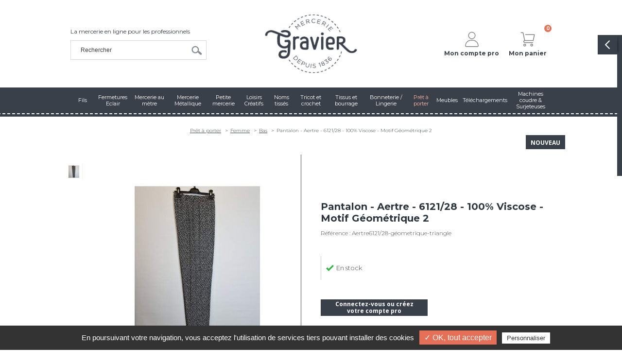

--- FILE ---
content_type: text/html; charset=iso-8859-1
request_url: https://www.merceriegravier.com/pantalon-aertre-6121-28-100-viscose-motif-geometrique-2-ar11561.php
body_size: 10143
content:
<!DOCTYPE html>
<html>
<head>

	<meta charset="iso-8859-1">
    <title>Pantalon - Aertre - 6121/28 - 100% Viscose - Motif Géométrique 2</title>
	<meta name="description" content="" />
    <meta name="viewport" content="width=device-width" />
    <meta name="format-detection" content="telephone=no"/>
    <meta name="robots" content="index, follow, noydir, noodp, all" />
    <meta property="og:image" content="images/logo-200x200.jpg" />
	
	<link rel="icon" type="image/png" href="favicon.ico" />
	<!--[if IE]><link rel="shortcut icon" type="image/x-icon" href="favicon.ico" /><![endif]-->

	<!--[if lt IE 9]>
		<script src="js/html5.js"></script>
	<![endif]-->
    <link rel="stylesheet" href="css/styles.css" media="all" />
    <link rel="stylesheet" href="css/mediaquerries.css" media="screen" />
	
<link rel="stylesheet" href="js/swiper/swiper.min.css" media="all" />
<link rel="stylesheet" href="js/fancybox/jquery.fancybox.min.css" media="screen" />
<link rel="stylesheet" href="https://www.merceriegravier.com/theme/css/styles.css" media="all" />
<link rel="stylesheet" href="https://www.merceriegravier.com/theme/modules/shop/styles.css" media="all" />
<link rel="stylesheet" href="https://www.merceriegravier.com/theme/css/mediaquerries.css" media="screen" />
<script type="text/javascript">
	</script>


<!-- Tarteaucitron -->
<script type="text/javascript" src="https://rgpd.gefigram.net/tarteaucitron/tarteaucitron.js"></script>
<script type="text/javascript">
	// Langue
	var tarteaucitronForceLanguage = 'fr';

	// Init	
	tarteaucitron.init({
		"hashtag": "#tarteaucitron", /* Ouverture automatique du panel avec le hashtag */
		"highPrivacy": false, /* désactiver le consentement implicite (en naviguant) ? */
		"orientation": "bottom", /* le bandeau doit être en haut (top) ou en bas (bottom) ? */
		"adblocker": true, /* Afficher un message si un adblocker est détecté */
		"showAlertSmall": false, /* afficher le petit bandeau en bas à droite ? */
		"cookieslist": false, /* Afficher la liste des cookies installés ? */
		"removeCredit": false, /* supprimer le lien vers la source ? */
		"handleBrowserDNTRequest": false, /* Deny everything if DNT is on */
	});
	
	// Google Analitics 2
	tarteaucitron.user.analyticsUa = 'UA-199522920-1';
	tarteaucitron.user.analyticsMore = function () {  ga('create', 'UA-199522920-1', 'auto', {'cookieExpires':34128000});ga('set', 'anonymizeIp', true);ga('send', 'pageview'); };
	(tarteaucitron.job = tarteaucitron.job || []).push('analytics');
</script></head>

<body>
    <header id="header">
        <div class="header-top clearfix">
        	<div class="content_flex">
				<div class="header-center">
										<div><a href="https://www.merceriegravier.com/">
						<img src="images/logo-header.png" alt="merceriegravier.com" />
						</a></div>
									</div>
				<div class="header-left">
										<p>La mercerie en ligne pour les professionnels</p>
										<div id="search-header">
						<form id="search-form" name="search-form" action="recherche.php" method="post">
							<input type="text" name="searchwords" class="search-text" placeholder="Rechercher">
							<input type="submit" name="search-submit" class="search-submit" value="">
						</form>	
					</div>
				</div>
				<div class="header-right">
					<div id="header-link-compte" class="item-menu-boutique">
						<a href="compte/">
							<svg><use xlink:href="https://www.merceriegravier.com/theme/images/sprite.svg#user"></use></svg>
							<strong>Mon compte pro</strong>
						</a>
											</div>
					<div id="head-link-panier" class="item-menu-boutique">
						<a href="https://www.merceriegravier.com/panier/">
							<svg><use xlink:href="https://www.merceriegravier.com/theme/images/sprite.svg#panier"></use></svg>
							<span class="panier-count">0</span>
							<strong>Mon panier</strong>
						</a>
											</div>
					<div id="menu-alt">
						<a href="javascript:void(0);">
							<div class="menu-icon-bar bar-top"></div>
							<div class="menu-icon-bar bar-middle"></div>
							<div class="menu-icon-bar bar-bottom"></div>
						</a>
					</div>
				</div>
			</div>
        </div>
		<div id="menu-main">
			<nav id="menu">
				<ul>
												<li id="menu-2" class="first-item">
								<a href="fils-c2.php" title="Fils "><span>Fils </span></a>
																		<div class="sous-menu">
											<a class="close-sous-menu"><svg><use xlink:href="https://www.merceriegravier.com/theme/images/sprite.svg#close"></use></svg></a>
											<a href="fils-c2.php" class="alt-category-link"><span>Fils </span></a>
											<div class="content_row clearfix">
												<div class="sous-menu-list">
																										<ul>
															<li>
																<a href="couture-sc2.php" title="Couture">Couture</a>
																																<ul>
																																		<li>
																			<a href="fil-a-coudre-cones-ssc2.php" title="Fil à coudre / Cônes ">Fil à coudre / Cônes </a>
																																					</li>
																																				<li>
																			<a href="fil-a-batir-quilter-ssc3.php" title="Fil à batir / Quilter">Fil à batir / Quilter</a>
																																					</li>
																																				<li>
																			<a href="lastex-ssc4.php" title="Lastex">Lastex</a>
																																					</li>
																																				<li>
																			<a href="fil-invisible-ssc5.php" title="Fil invisible ">Fil invisible </a>
																																					</li>
																																				<li>
																			<a href="fil-de-lin-ssc6.php" title="Fil de lin">Fil de lin</a>
																																					</li>
																																		</ul>
																															</li>
														</ul>
																												<ul>
															<li>
																<a href="broderie-tapisserie-sc3.php" title="Broderie/tapisserie">Broderie/tapisserie</a>
																																<ul>
																																		<li>
																			<a href="fil-a-broder-canevas-sulky-ssc7.php" title="Fil à broder / Canevas / Sulky">Fil à broder / Canevas / Sulky</a>
																																					</li>
																																		</ul>
																															</li>
														</ul>
																												<ul>
															<li>
																<a href="repriser-sc65.php" title="Repriser">Repriser</a>
																															</li>
														</ul>
																										</div>
																											<div class="sous-menu-marques">
																<ul>
																																				<li><a href="dmc-made-in-france-honored-by-the-world-mar2.php" title="DMC - Made in France. Honored by the world"><img src="https://www.merceriegravier.com/medias/2785-dmc-200x150.png" alt="DMC - Made in France. Honored by the world" /></a></li>
																																						<li><a href="gutermann-mar3.php" title="Gütermann"><img src="https://www.merceriegravier.com/medias/2784-gutermann-200x150.png" alt="Gütermann" /></a></li>
																																						<li><a href="lebaufil-mar4.php" title="LeBaufil"><img src="https://www.merceriegravier.com/medias/5421-lebaufil-200x150.jpg" alt="LeBaufil" /></a></li>
																																						<li><a href="fil-au-chinois-mar5.php" title="Fil au Chinois"><img src="https://www.merceriegravier.com/medias/4528-fil-au-chinois-200x150.png" alt="Fil au Chinois" /></a></li>
																																						<li><a href="maxel-mar6.php" title="Maxel"><img src="https://www.merceriegravier.com/medias/5422-maxxel-200x150.jpg" alt="Maxel" /></a></li>
																																						<li><a href="prym-every-day-everywhere-mar14.php" title="Prym - EVERY DAY EVERYWHERE"><img src="https://www.merceriegravier.com/medias/2786-prym-200x150.png" alt="Prym - EVERY DAY EVERYWHERE" /></a></li>
																																			</ul>
															</div>
																										</div>
										</div>
																	</li>
														<li id="menu-3" class="first-item">
								<a href="fermetures-eclair-c3.php" title="Fermetures Eclair"><span>Fermetures Eclair</span></a>
																		<div class="sous-menu">
											<a class="close-sous-menu"><svg><use xlink:href="https://www.merceriegravier.com/theme/images/sprite.svg#close"></use></svg></a>
											<a href="fermetures-eclair-c3.php" class="alt-category-link"><span>Fermetures Eclair</span></a>
											<div class="content_row clearfix">
												<div class="sous-menu-list">
																										<ul>
															<li>
																<a href="fermetures-eclair-sc4.php" title="Fermetures Eclair ® ">Fermetures Eclair ® </a>
																															</li>
														</ul>
																												<ul>
															<li>
																<a href="fermeture-au-metre-sc5.php" title="Fermeture au mètre">Fermeture au mètre</a>
																															</li>
														</ul>
																												<ul>
															<li>
																<a href="accessoires-pour-fermetures-sc6.php" title="Accessoires pour fermetures ">Accessoires pour fermetures </a>
																															</li>
														</ul>
																										</div>
																											<div class="sous-menu-marques">
																<ul>
																																				<li><a href="eclair-mar7.php" title="Eclair®"><img src="https://www.merceriegravier.com/medias/4508-eclair-200x150.jpg" alt="Eclair®" /></a></li>
																																						<li><a href="prym-every-day-everywhere-mar14.php" title="Prym - EVERY DAY EVERYWHERE"><img src="https://www.merceriegravier.com/medias/2786-prym-200x150.png" alt="Prym - EVERY DAY EVERYWHERE" /></a></li>
																																			</ul>
															</div>
																										</div>
										</div>
																	</li>
														<li id="menu-4" class="first-item">
								<a href="mercerie-au-metre-c4.php" title="Mercerie au mètre"><span>Mercerie au mètre</span></a>
																		<div class="sous-menu">
											<a class="close-sous-menu"><svg><use xlink:href="https://www.merceriegravier.com/theme/images/sprite.svg#close"></use></svg></a>
											<a href="mercerie-au-metre-c4.php" class="alt-category-link"><span>Mercerie au mètre</span></a>
											<div class="content_row clearfix">
												<div class="sous-menu-list">
																										<ul>
															<li>
																<a href="ruban-sc7.php" title="Ruban">Ruban</a>
																																<ul>
																																		<li>
																			<a href="satin-ssc8.php" title="Satin">Satin</a>
																																					</li>
																																				<li>
																			<a href="mousseline-ssc9.php" title="Mousseline">Mousseline</a>
																																					</li>
																																				<li>
																			<a href="nylon-ssc10.php" title="Nylon">Nylon</a>
																																					</li>
																																				<li>
																			<a href="gros-grain-ssc11.php" title="Gros grain">Gros grain</a>
																																					</li>
																																				<li>
																			<a href="extrafort-ssc12.php" title="Extrafort">Extrafort</a>
																																					</li>
																																		</ul>
																															</li>
														</ul>
																												<ul>
															<li>
																<a href="biais-sc8.php" title="Biais">Biais</a>
																																<ul>
																																		<li>
																			<a href="biais-basique-ssc13.php" title="Biais basique">Biais basique</a>
																																					</li>
																																				<li>
																			<a href="biais-fantaisie-ssc14.php" title="Biais fantaisie">Biais fantaisie</a>
																																					</li>
																																		</ul>
																															</li>
														</ul>
																												<ul>
															<li>
																<a href="elastique-sc9.php" title="Elastique">Elastique</a>
																															</li>
														</ul>
																												<ul>
															<li>
																<a href="cordon-sangles-sc10.php" title="Cordon / Sangles">Cordon / Sangles</a>
																																<ul>
																																		<li>
																			<a href="cordons-et-cordelieres-ssc15.php" title="Cordons et cordelières ">Cordons et cordelières </a>
																																					</li>
																																				<li>
																			<a href="sangles-ssc16.php" title="Sangles">Sangles</a>
																																					</li>
																																				<li>
																			<a href="serge-ssc66.php" title="Sergé">Sergé</a>
																																					</li>
																																		</ul>
																															</li>
														</ul>
																												<ul>
															<li>
																<a href="dentelle-broderies-anglaise-sc12.php" title="Dentelle / Broderies Anglaise">Dentelle / Broderies Anglaise</a>
																															</li>
														</ul>
																												<ul>
															<li>
																<a href="ruban-auto-agrippant-sc11.php" title="Ruban auto-agrippant">Ruban auto-agrippant</a>
																															</li>
														</ul>
																												<ul>
															<li>
																<a href="galon-sc13.php" title="Galon">Galon</a>
																															</li>
														</ul>
																												<ul>
															<li>
																<a href="galon-rideaux-et-accessoires-sc14.php" title="Galon rideaux et accessoires">Galon rideaux et accessoires</a>
																															</li>
														</ul>
																										</div>
																											<div class="sous-menu-marques">
																<ul>
																																				<li><a href="satab-mar8.php" title="Satab"><img src="https://www.merceriegravier.com/medias/5418-satab-200x150.jpg" alt="Satab" /></a></li>
																																						<li><a href="plidor-mar13.php" title="Plidor"><img src="images/common/nopic_marques.gif" alt="Plidor" /></a></li>
																																						<li><a href="prym-every-day-everywhere-mar14.php" title="Prym - EVERY DAY EVERYWHERE"><img src="https://www.merceriegravier.com/medias/2786-prym-200x150.png" alt="Prym - EVERY DAY EVERYWHERE" /></a></li>
																																						<li><a href="velcro-there-is-only-one-mar38.php" title="VELCRO® there is only one"><img src="https://www.merceriegravier.com/medias/5443-velcro-200x150.jpg" alt="VELCRO® there is only one" /></a></li>
																																						<li><a href="mahieu-et-cie-mar45.php" title="Mahieu et Cie"><img src="images/common/nopic_marques.gif" alt="Mahieu et Cie" /></a></li>
																																			</ul>
															</div>
																										</div>
										</div>
																	</li>
														<li id="menu-5" class="first-item">
								<a href="mercerie-metallique-c5.php" title="Mercerie Métallique"><span>Mercerie Métallique</span></a>
																		<div class="sous-menu">
											<a class="close-sous-menu"><svg><use xlink:href="https://www.merceriegravier.com/theme/images/sprite.svg#close"></use></svg></a>
											<a href="mercerie-metallique-c5.php" class="alt-category-link"><span>Mercerie Métallique</span></a>
											<div class="content_row clearfix">
												<div class="sous-menu-list">
																										<ul>
															<li>
																<a href="tricots-crochets-accessoires-sc15.php" title="Tricots / Crochets / Accessoires">Tricots / Crochets / Accessoires</a>
																																<ul>
																																		<li>
																			<a href="aiguilles-et-crochets-ssc17.php" title="Aiguilles et crochets ">Aiguilles et crochets </a>
																																					</li>
																																				<li>
																			<a href="accessoires-pour-tricot-ssc18.php" title="Accessoires pour tricot">Accessoires pour tricot</a>
																																					</li>
																																		</ul>
																															</li>
														</ul>
																												<ul>
															<li>
																<a href="couture-sc16.php" title="Couture">Couture</a>
																																<ul>
																																		<li>
																			<a href="aiguilles-a-coudre-epingles-ssc19.php" title="Aiguilles à coudre / Epingles">Aiguilles à coudre / Epingles</a>
																																						<ul>
																																								<li class="active">
																						<a href="aiguilles-a-coudre-et-a-repriser-sssc18.php" title="Aiguilles à coudre et à repriser">Aiguilles à coudre et à repriser</a>
																					</li>
																																										<li class="active">
																						<a href="aiguilles-a-tapisserie-sssc19.php" title="Aiguilles à tapisserie">Aiguilles à tapisserie</a>
																					</li>
																																										<li class="active">
																						<a href="aiguilles-machine-sssc20.php" title="Aiguilles machine">Aiguilles machine</a>
																					</li>
																																										<li class="active">
																						<a href="epingles-sssc23.php" title="Epingles">Epingles</a>
																					</li>
																																										<li class="active">
																						<a href="aiguilles-a-broder-sssc24.php" title="Aiguilles à broder">Aiguilles à broder</a>
																					</li>
																																										<li class="active">
																						<a href="aiguilles-cuir-sssc25.php" title="Aiguilles cuir">Aiguilles cuir</a>
																					</li>
																																										<li class="active">
																						<a href="aide-a-la-couture-sssc26.php" title="Aide à la couture">Aide à la couture</a>
																					</li>
																																								</ul>
																																					</li>
																																				<li>
																			<a href="des-ssc21.php" title="Dés">Dés</a>
																																					</li>
																																				<li>
																			<a href="decouvits-ssc22.php" title="Découvits">Découvits</a>
																																					</li>
																																				<li>
																			<a href="accessoires-machine-a-coudre-ssc23.php" title="Accessoires machine à coudre">Accessoires machine à coudre</a>
																																					</li>
																																				<li>
																			<a href="aiguilles-diverses-ssc24.php" title="Aiguilles diverses">Aiguilles diverses</a>
																																					</li>
																																		</ul>
																															</li>
														</ul>
																										</div>
																											<div class="sous-menu-marques">
																<ul>
																																				<li><a href="dmc-made-in-france-honored-by-the-world-mar2.php" title="DMC - Made in France. Honored by the world"><img src="https://www.merceriegravier.com/medias/2785-dmc-200x150.png" alt="DMC - Made in France. Honored by the world" /></a></li>
																																						<li><a href="prym-every-day-everywhere-mar14.php" title="Prym - EVERY DAY EVERYWHERE"><img src="https://www.merceriegravier.com/medias/2786-prym-200x150.png" alt="Prym - EVERY DAY EVERYWHERE" /></a></li>
																																						<li><a href="bohin-france-mar15.php" title="Bohin France"><img src="https://www.merceriegravier.com/medias/4927-bohin-200x150.jpg" alt="Bohin France" /></a></li>
																																						<li><a href="clover-mar52.php" title="Clover"><img src="https://www.merceriegravier.com/medias/13677-clover-200x150.jpg" alt="Clover" /></a></li>
																																			</ul>
															</div>
																										</div>
										</div>
																	</li>
														<li id="menu-6" class="first-item">
								<a href="petite-mercerie-c6.php" title="Petite mercerie "><span>Petite mercerie </span></a>
																		<div class="sous-menu">
											<a class="close-sous-menu"><svg><use xlink:href="https://www.merceriegravier.com/theme/images/sprite.svg#close"></use></svg></a>
											<a href="petite-mercerie-c6.php" class="alt-category-link"><span>Petite mercerie </span></a>
											<div class="content_row clearfix">
												<div class="sous-menu-list">
																										<ul>
															<li>
																<a href="accessoire-et-soin-du-linge-sc17.php" title="Accessoire et soin du linge">Accessoire et soin du linge</a>
																																<ul>
																																		<li>
																			<a href="marquage-du-linge-ssc25.php" title="Marquage du linge">Marquage du linge</a>
																																						<ul>
																																								<li class="active">
																						<a href="noms-tisses-sssc3.php" title="Noms tisses ">Noms tisses </a>
																					</li>
																																								</ul>
																																					</li>
																																				<li>
																			<a href="accessoires-lingerie-ssc26.php" title="Accessoires lingerie">Accessoires lingerie</a>
																																						<ul>
																																								<li class="active">
																						<a href="dos-accessoires-s-g-et-maillot-sssc4.php" title="Dos,  Accessoires S-G et maillot">Dos,  Accessoires S-G et maillot</a>
																					</li>
																																								</ul>
																																					</li>
																																				<li>
																			<a href="accessoires-linge-ssc27.php" title="Accessoires linge">Accessoires linge</a>
																																					</li>
																																		</ul>
																															</li>
														</ul>
																												<ul>
															<li>
																<a href="accessoire-couture-sc18.php" title="Accessoire couture">Accessoire couture</a>
																																<ul>
																																		<li>
																			<a href="outils-de-tracage-ssc28.php" title="Outils de traçage ">Outils de traçage </a>
																																						<ul>
																																								<li class="active">
																						<a href="craies-et-crayons-sssc5.php" title="Craies et crayons">Craies et crayons</a>
																					</li>
																																								</ul>
																																					</li>
																																				<li>
																			<a href="aides-a-la-couture-ssc29.php" title="Aides à la couture">Aides à la couture</a>
																																						<ul>
																																								<li class="active">
																						<a href="lampes-et-loupes-sssc6.php" title="Lampes et loupes">Lampes et loupes</a>
																					</li>
																																								</ul>
																																					</li>
																																				<li>
																			<a href="ciseaux-ssc30.php" title="Ciseaux">Ciseaux</a>
																																						<ul>
																																								<li class="active">
																						<a href="coupes-fils-sssc7.php" title="Coupes fils ">Coupes fils </a>
																					</li>
																																								</ul>
																																					</li>
																																				<li>
																			<a href="accessoires-ssc31.php" title="Accessoires ">Accessoires </a>
																																						<ul>
																																								<li class="active">
																						<a href="boite-a-couture-sssc8.php" title="Boite à couture ">Boite à couture </a>
																					</li>
																																								</ul>
																																					</li>
																																		</ul>
																															</li>
														</ul>
																												<ul>
															<li class="active">
																<a href="customisation-et-reparation-sc19.php" title="Customisation et réparation ">Customisation et réparation </a>
																																<ul>
																																		<li>
																			<a href="motifs-ssc32.php" title="Motifs">Motifs</a>
																																					</li>
																																				<li>
																			<a href="reparations-ssc33.php" title="Réparations">Réparations</a>
																																						<ul>
																																								<li class="active">
																						<a href="coude-et-genou-sssc9.php" title="Coude et genou">Coude et genou</a>
																					</li>
																																								</ul>
																																					</li>
																																				<li>
																			<a href="boutons-ssc34.php" title="Boutons">Boutons</a>
																																					</li>
																																		</ul>
																															</li>
														</ul>
																												<ul>
															<li>
																<a href="loisir-creatif-sc20.php" title="Loisir créatif">Loisir créatif</a>
																																<ul>
																																		<li>
																			<a href="accessoires-sacs-ssc35.php" title="Accessoires sacs">Accessoires sacs</a>
																																					</li>
																																				<li>
																			<a href="accessoires-a-bijoux-ssc36.php" title="Accessoires à bijoux">Accessoires à bijoux</a>
																																						<ul>
																																								<li class="active">
																						<a href="perle-et-sequins-sssc10.php" title="Perle et sequins">Perle et sequins</a>
																					</li>
																																								</ul>
																																					</li>
																																				<li>
																			<a href="kits-et-metiers-ssc37.php" title="Kits et métiers ">Kits et métiers </a>
																																					</li>
																																				<li>
																			<a href="feutrine-ssc38.php" title="Feutrine">Feutrine</a>
																																					</li>
																																		</ul>
																															</li>
														</ul>
																												<ul>
															<li>
																<a href="editions-sc21.php" title="Editions">Editions</a>
																																<ul>
																																		<li>
																			<a href="livres-et-catalogues-ssc39.php" title="Livres et catalogues ">Livres et catalogues </a>
																																					</li>
																																		</ul>
																															</li>
														</ul>
																												<ul>
															<li>
																<a href="fermetures-pour-vetements-sc64.php" title="Fermetures pour vêtements">Fermetures pour vêtements</a>
																																<ul>
																																		<li>
																			<a href="pressions-diverses-ssc20.php" title="Pressions diverses">Pressions diverses</a>
																																					</li>
																																				<li>
																			<a href="agrafes-ssc58.php" title="Agrafes">Agrafes</a>
																																					</li>
																																		</ul>
																															</li>
														</ul>
																										</div>
																											<div class="sous-menu-marques">
																<ul>
																																				<li><a href="gutermann-mar3.php" title="Gütermann"><img src="https://www.merceriegravier.com/medias/2784-gutermann-200x150.png" alt="Gütermann" /></a></li>
																																						<li><a href="lebaufil-mar4.php" title="LeBaufil"><img src="https://www.merceriegravier.com/medias/5421-lebaufil-200x150.jpg" alt="LeBaufil" /></a></li>
																																						<li><a href="prym-every-day-everywhere-mar14.php" title="Prym - EVERY DAY EVERYWHERE"><img src="https://www.merceriegravier.com/medias/2786-prym-200x150.png" alt="Prym - EVERY DAY EVERYWHERE" /></a></li>
																																						<li><a href="bohin-france-mar15.php" title="Bohin France"><img src="https://www.merceriegravier.com/medias/4927-bohin-200x150.jpg" alt="Bohin France" /></a></li>
																																						<li><a href="locau-le-specialiste-des-ciseaux-mar17.php" title="Locau® le spécialiste des ciseaux "><img src="https://www.merceriegravier.com/medias/5426-locaux-200x150.jpg" alt="Locau® le spécialiste des ciseaux " /></a></li>
																																						<li><a href="epau-nova-mar18.php" title="Epau-Nova"><img src="https://www.merceriegravier.com/medias/18441-epau-nova-200x150.png" alt="Epau-Nova" /></a></li>
																																						<li><a href="burda-style-mar29.php" title="Burda style"><img src="https://www.merceriegravier.com/medias/5435-burda-200x150.jpg" alt="Burda style" /></a></li>
																																						<li><a href="boyer-tte-mar42.php" title="Boyer TTE"><img src="https://www.merceriegravier.com/medias/10056-boyer-tte-200x150.jpg" alt="Boyer TTE" /></a></li>
																																						<li><a href="bm-mar43.php" title="BM"><img src="https://www.merceriegravier.com/medias/10155-bm-200x150.png" alt="BM" /></a></li>
																																						<li><a href="fiskars-mar44.php" title="Fiskars"><img src="https://www.merceriegravier.com/medias/10927-fiskars-200x150.jpg" alt="Fiskars" /></a></li>
																																						<li><a href="vlieseline-mar57.php" title="Vlieseline"><img src="https://www.merceriegravier.com/medias/18442-vlieseline-200x150.jpg" alt="Vlieseline" /></a></li>
																																						<li><a href="marbet-mar59.php" title="Marbet"><img src="https://www.merceriegravier.com/medias/18348-marbet-200x150.jpg" alt="Marbet" /></a></li>
																																			</ul>
															</div>
																										</div>
										</div>
																	</li>
														<li id="menu-16" class="first-item">
								<a href="loisirs-creatifs-c16.php" title="Loisirs Créatifs"><span>Loisirs Créatifs</span></a>
																		<div class="sous-menu">
											<a class="close-sous-menu"><svg><use xlink:href="https://www.merceriegravier.com/theme/images/sprite.svg#close"></use></svg></a>
											<a href="loisirs-creatifs-c16.php" class="alt-category-link"><span>Loisirs Créatifs</span></a>
											<div class="content_row clearfix">
												<div class="sous-menu-list">
																										<ul>
															<li>
																<a href="ouvrages-sc73.php" title="Ouvrages">Ouvrages</a>
																															</li>
														</ul>
																												<ul>
															<li>
																<a href="napperons-sc74.php" title="Napperons">Napperons</a>
																															</li>
														</ul>
																												<ul>
															<li>
																<a href="machine-a-coudre-sc76.php" title="Machine à coudre">Machine à coudre</a>
																															</li>
														</ul>
																										</div>
																											<div class="sous-menu-marques">
																<ul>
																																				<li><a href="margot-interstiss-mar21.php" title="Margot - Interstiss"><img src="https://www.merceriegravier.com/medias/5428-margot-200x150.jpg" alt="Margot - Interstiss" /></a></li>
																																						<li><a href="luc-creations-mar22.php" title="Luc Créations"><img src="https://www.merceriegravier.com/medias/5481-luc-creations-200x150.jpg" alt="Luc Créations" /></a></li>
																																						<li><a href="seg-interstiss-mar23.php" title="Seg - Interstiss"><img src="https://www.merceriegravier.com/medias/5429-seg-200x150.jpg" alt="Seg - Interstiss" /></a></li>
																																						<li><a href="odif-mar51.php" title="Odif"><img src="https://www.merceriegravier.com/medias/13628-odif-200x150.png" alt="Odif" /></a></li>
																																						<li><a href="singer-mar53.php" title="Singer"><img src="https://www.merceriegravier.com/medias/13731-singer-200x150.png" alt="Singer" /></a></li>
																																						<li><a href="stafil-mar58.php" title="Stafil"><img src="https://www.merceriegravier.com/medias/18440-stafil-200x150.jpg" alt="Stafil" /></a></li>
																																			</ul>
															</div>
																										</div>
										</div>
																	</li>
														<li id="menu-17" class="first-item">
								<a href="noms-tisses-c17.php" title="Noms tissés"><span>Noms tissés</span></a>
																		<div class="sous-menu">
											<a class="close-sous-menu"><svg><use xlink:href="https://www.merceriegravier.com/theme/images/sprite.svg#close"></use></svg></a>
											<a href="noms-tisses-c17.php" class="alt-category-link"><span>Noms tissés</span></a>
											<div class="content_row clearfix">
												<div class="sous-menu-list">
																										<ul>
															<li>
																<a href="etiquettes-noms-tisses-sc75.php" title="Etiquettes noms tissés">Etiquettes noms tissés</a>
																															</li>
														</ul>
																										</div>
																							</div>
										</div>
																	</li>
														<li id="menu-7" class="first-item">
								<a href="tricot-et-crochet-c7.php" title="Tricot et crochet"><span>Tricot et crochet</span></a>
																		<div class="sous-menu">
											<a class="close-sous-menu"><svg><use xlink:href="https://www.merceriegravier.com/theme/images/sprite.svg#close"></use></svg></a>
											<a href="tricot-et-crochet-c7.php" class="alt-category-link"><span>Tricot et crochet</span></a>
											<div class="content_row clearfix">
												<div class="sous-menu-list">
																										<ul>
															<li>
																<a href="fil-a-tricoter-sc22.php" title="Fil à tricoter ">Fil à tricoter </a>
																															</li>
														</ul>
																												<ul>
															<li>
																<a href="fil-a-crocheter-sc23.php" title="Fil à crocheter ">Fil à crocheter </a>
																															</li>
														</ul>
																												<ul>
															<li>
																<a href="catalogues-sc24.php" title="Catalogues">Catalogues</a>
																															</li>
														</ul>
																												<ul>
															<li>
																<a href="promofin-sc68.php" title="Promofin">Promofin</a>
																															</li>
														</ul>
																												<ul>
															<li>
																<a href="katia-annules-sc72.php" title="Katia annulés ">Katia annulés </a>
																															</li>
														</ul>
																										</div>
																											<div class="sous-menu-marques">
																<ul>
																																				<li><a href="dmc-made-in-france-honored-by-the-world-mar2.php" title="DMC - Made in France. Honored by the world"><img src="https://www.merceriegravier.com/medias/2785-dmc-200x150.png" alt="DMC - Made in France. Honored by the world" /></a></li>
																																						<li><a href="katia-mar20.php" title="Katia®"><img src="https://www.merceriegravier.com/medias/5420-katia-200x150.jpg" alt="Katia®" /></a></li>
																																						<li><a href="stafil-mar58.php" title="Stafil"><img src="https://www.merceriegravier.com/medias/18440-stafil-200x150.jpg" alt="Stafil" /></a></li>
																																			</ul>
															</div>
																										</div>
										</div>
																	</li>
														<li id="menu-9" class="first-item">
								<a href="tissus-et-bourrage-c9.php" title="Tissus et bourrage"><span>Tissus et bourrage</span></a>
																		<div class="sous-menu">
											<a class="close-sous-menu"><svg><use xlink:href="https://www.merceriegravier.com/theme/images/sprite.svg#close"></use></svg></a>
											<a href="tissus-et-bourrage-c9.php" class="alt-category-link"><span>Tissus et bourrage</span></a>
											<div class="content_row clearfix">
												<div class="sous-menu-list">
																										<ul>
															<li>
																<a href="tissus-sc32.php" title="Tissus">Tissus</a>
																																<ul>
																																		<li>
																			<a href="popeline-unie-ssc60.php" title="Popeline unie">Popeline unie</a>
																																					</li>
																																				<li>
																			<a href="popeline-fantaisie-ssc61.php" title="Popeline fantaisie">Popeline fantaisie</a>
																																					</li>
																																				<li>
																			<a href="viscose-ssc62.php" title="Viscose">Viscose</a>
																																					</li>
																																				<li>
																			<a href="tissus-pour-accessoires-ssc63.php" title="Tissus pour accessoires">Tissus pour accessoires</a>
																																					</li>
																																				<li>
																			<a href="mousseline-et-double-gaze-ssc64.php" title="Mousseline et double gaze">Mousseline et double gaze</a>
																																					</li>
																																				<li>
																			<a href="jersey-ssc65.php" title="Jersey">Jersey</a>
																																					</li>
																																				<li>
																			<a href="similicuir-ssc67.php" title="Similicuir">Similicuir</a>
																																					</li>
																																		</ul>
																															</li>
														</ul>
																												<ul>
															<li>
																<a href="entoilage-sc33.php" title="Entoilage">Entoilage</a>
																															</li>
														</ul>
																												<ul>
															<li>
																<a href="doublure-sc34.php" title="Doublure">Doublure</a>
																															</li>
														</ul>
																												<ul>
															<li>
																<a href="toiles-a-canevas-broder-sc35.php" title="Toiles à canevas / broder">Toiles à canevas / broder</a>
																															</li>
														</ul>
																												<ul>
															<li>
																<a href="ouate-sc36.php" title="Ouate">Ouate</a>
																															</li>
														</ul>
																												<ul>
															<li>
																<a href="patron-sc66.php" title="Patron">Patron</a>
																															</li>
														</ul>
																										</div>
																											<div class="sous-menu-marques">
																<ul>
																																				<li><a href="dmc-made-in-france-honored-by-the-world-mar2.php" title="DMC - Made in France. Honored by the world"><img src="https://www.merceriegravier.com/medias/2785-dmc-200x150.png" alt="DMC - Made in France. Honored by the world" /></a></li>
																																						<li><a href="liotex-mar10.php" title="Liotex"><img src="https://www.merceriegravier.com/medias/5424-liotex-200x150.jpg" alt="Liotex" /></a></li>
																																						<li><a href="prym-every-day-everywhere-mar14.php" title="Prym - EVERY DAY EVERYWHERE"><img src="https://www.merceriegravier.com/medias/2786-prym-200x150.png" alt="Prym - EVERY DAY EVERYWHERE" /></a></li>
																																						<li><a href="katia-mar20.php" title="Katia®"><img src="https://www.merceriegravier.com/medias/5420-katia-200x150.jpg" alt="Katia®" /></a></li>
																																						<li><a href="margot-interstiss-mar21.php" title="Margot - Interstiss"><img src="https://www.merceriegravier.com/medias/5428-margot-200x150.jpg" alt="Margot - Interstiss" /></a></li>
																																						<li><a href="seg-interstiss-mar23.php" title="Seg - Interstiss"><img src="https://www.merceriegravier.com/medias/5429-seg-200x150.jpg" alt="Seg - Interstiss" /></a></li>
																																						<li><a href="burda-style-mar29.php" title="Burda style"><img src="https://www.merceriegravier.com/medias/5435-burda-200x150.jpg" alt="Burda style" /></a></li>
																																						<li><a href="safeco-france-mar40.php" title="SAFECO FRANCE"><img src="https://www.merceriegravier.com/medias/8352-safeco-france-200x150.jpg" alt="SAFECO FRANCE" /></a></li>
																																						<li><a href="domotex-mar41.php" title="Domotex"><img src="https://www.merceriegravier.com/medias/9865-domotex-200x150.jpg" alt="Domotex" /></a></li>
																																						<li><a href="vlieseline-mar57.php" title="Vlieseline"><img src="https://www.merceriegravier.com/medias/18442-vlieseline-200x150.jpg" alt="Vlieseline" /></a></li>
																																			</ul>
															</div>
																										</div>
										</div>
																	</li>
														<li id="menu-12" class="first-item">
								<a href="bonneterie-lingerie-c12.php" title="Bonneterie / Lingerie "><span>Bonneterie / Lingerie </span></a>
																		<div class="sous-menu">
											<a class="close-sous-menu"><svg><use xlink:href="https://www.merceriegravier.com/theme/images/sprite.svg#close"></use></svg></a>
											<a href="bonneterie-lingerie-c12.php" class="alt-category-link"><span>Bonneterie / Lingerie </span></a>
											<div class="content_row clearfix">
												<div class="sous-menu-list">
																										<ul>
															<li>
																<a href="femme-sc45.php" title="Femme">Femme</a>
																																<ul>
																																		<li>
																			<a href="bonneterie-ssc40.php" title="Bonneterie">Bonneterie</a>
																																						<ul>
																																								<li class="active">
																						<a href="fonds-de-robes-sssc11.php" title="Fonds de robes ">Fonds de robes </a>
																					</li>
																																										<li class="active">
																						<a href="collants-bas-chaussettes-sssc12.php" title="Collants / bas / Chaussettes">Collants / bas / Chaussettes</a>
																					</li>
																																										<li class="active">
																						<a href="sous-vetement-sssc13.php" title="Sous vêtement">Sous vêtement</a>
																					</li>
																																										<li class="active">
																						<a href="culottes-sssc14.php" title="Culottes">Culottes</a>
																					</li>
																																								</ul>
																																					</li>
																																				<li>
																			<a href="lingerie-ssc41.php" title="Lingerie">Lingerie</a>
																																						<ul>
																																								<li class="active">
																						<a href="haut-soutien-gorge-sssc27.php" title="Haut - Soutien - gorge">Haut - Soutien - gorge</a>
																					</li>
																																										<li class="active">
																						<a href="bas-culottes-sssc28.php" title="Bas - Culottes">Bas - Culottes</a>
																					</li>
																																										<li class="active">
																						<a href="bar-a-culottes-sssc30.php" title="Bar à culottes">Bar à culottes</a>
																					</li>
																																								</ul>
																																					</li>
																																				<li>
																			<a href="sport-ssc42.php" title="Sport">Sport</a>
																																					</li>
																																		</ul>
																															</li>
														</ul>
																												<ul>
															<li>
																<a href="homme-sc46.php" title="Homme">Homme</a>
																																<ul>
																																		<li>
																			<a href="bonneterie-ssc45.php" title="Bonneterie">Bonneterie</a>
																																						<ul>
																																								<li class="active">
																						<a href="sous-vetement-sssc15.php" title="Sous vêtement ">Sous vêtement </a>
																					</li>
																																										<li class="active">
																						<a href="chaussettes-sssc16.php" title="Chaussettes ">Chaussettes </a>
																					</li>
																																										<li class="active">
																						<a href="slips-et-calecons-sssc17.php" title="Slips et caleçons ">Slips et caleçons </a>
																					</li>
																																								</ul>
																																					</li>
																																		</ul>
																															</li>
														</ul>
																										</div>
																											<div class="sous-menu-marques">
																<ul>
																																				<li><a href="achel-par-lemahieu-mar30.php" title="Achel ® par Lemahieu"><img src="https://www.merceriegravier.com/medias/5437-achel-200x150.jpg" alt="Achel ® par Lemahieu" /></a></li>
																																						<li><a href="jet-tricotage-toulousain-depuis-1905-mar31.php" title="Jet ® Tricotage Toulousain depuis 1905"><img src="https://www.merceriegravier.com/medias/5438-jet-200x150.jpg" alt="Jet ® Tricotage Toulousain depuis 1905" /></a></li>
																																						<li><a href="golden-lady-mar32.php" title="Golden Lady ®"><img src="https://www.merceriegravier.com/medias/5439-golden-lady-200x150.jpg" alt="Golden Lady ®" /></a></li>
																																						<li><a href="sloggi-mar35.php" title="Sloggi ®"><img src="https://www.merceriegravier.com/medias/5441-sloggi-200x150.jpg" alt="Sloggi ®" /></a></li>
																																						<li><a href="triumph-international-mar36.php" title="Triumph international®"><img src="https://www.merceriegravier.com/medias/6021-triumph-200x150.png" alt="Triumph international®" /></a></li>
																																						<li><a href="playtex-inc-mar37.php" title="Playtex inc ®"><img src="https://www.merceriegravier.com/medias/6022-playtex-inc-200x150.png" alt="Playtex inc ®" /></a></li>
																																						<li><a href="andra-mar39.php" title="Andra"><img src="https://www.merceriegravier.com/medias/6007-andra-200x150.png" alt="Andra" /></a></li>
																																						<li><a href="jadea-mar54.php" title="Jadea"><img src="https://www.merceriegravier.com/medias/18446-jadea-200x150.jpg" alt="Jadea" /></a></li>
																																						<li><a href="gladys-mar55.php" title="Gladys"><img src="images/common/nopic_marques.gif" alt="Gladys" /></a></li>
																																			</ul>
															</div>
																										</div>
										</div>
																	</li>
														<li id="menu-13" class="first-item active">
								<a href="pret-a-porter-c13.php" title="Prêt à porter"><span>Prêt à porter</span></a>
																		<div class="sous-menu">
											<a class="close-sous-menu"><svg><use xlink:href="https://www.merceriegravier.com/theme/images/sprite.svg#close"></use></svg></a>
											<a href="pret-a-porter-c13.php" class="alt-category-link"><span>Prêt à porter</span></a>
											<div class="content_row clearfix">
												<div class="sous-menu-list">
																										<ul>
															<li>
																<a href="femme-sc48.php" title="Femme">Femme</a>
																																<ul>
																																		<li>
																			<a href="robe-ssc46.php" title="Robe">Robe</a>
																																					</li>
																																				<li>
																			<a href="haut-ssc47.php" title="Haut">Haut</a>
																																					</li>
																																				<li>
																			<a href="bas-ssc48.php" title="Bas">Bas</a>
																																					</li>
																																				<li>
																			<a href="lingerie-de-nuit-ssc49.php" title="Lingerie de nuit">Lingerie de nuit</a>
																																					</li>
																																		</ul>
																															</li>
														</ul>
																												<ul>
															<li>
																<a href="homme-sc49.php" title="Homme">Homme</a>
																																<ul>
																																		<li>
																			<a href="haut-ssc50.php" title="Haut">Haut</a>
																																					</li>
																																				<li>
																			<a href="pyjama-ssc51.php" title="Pyjama">Pyjama</a>
																																					</li>
																																		</ul>
																															</li>
														</ul>
																												<ul>
															<li>
																<a href="layette-sc50.php" title="Layette">Layette</a>
																																<ul>
																																		<li>
																			<a href="vetements-ssc52.php" title="Vêtements">Vêtements</a>
																																					</li>
																																		</ul>
																															</li>
														</ul>
																												<ul>
															<li>
																<a href="accessoires-sc51.php" title="Accessoires">Accessoires</a>
																																<ul>
																																		<li>
																			<a href="echarpes-gants-ssc53.php" title="Echarpes / gants">Echarpes / gants</a>
																																					</li>
																																				<li>
																			<a href="ceintures-ssc54.php" title="Ceintures">Ceintures</a>
																																					</li>
																																				<li>
																			<a href="bretelles-ssc55.php" title="Bretelles">Bretelles</a>
																																					</li>
																																				<li>
																			<a href="mouchoirs-ssc56.php" title="Mouchoirs">Mouchoirs</a>
																																					</li>
																																				<li>
																			<a href="accessoires-bebe-ssc57.php" title="Accessoires bébé">Accessoires bébé</a>
																																					</li>
																																		</ul>
																															</li>
														</ul>
																										</div>
																											<div class="sous-menu-marques">
																<ul>
																																				<li><a href="bohin-france-mar15.php" title="Bohin France"><img src="https://www.merceriegravier.com/medias/4927-bohin-200x150.jpg" alt="Bohin France" /></a></li>
																																						<li><a href="jet-tricotage-toulousain-depuis-1905-mar31.php" title="Jet ® Tricotage Toulousain depuis 1905"><img src="https://www.merceriegravier.com/medias/5438-jet-200x150.jpg" alt="Jet ® Tricotage Toulousain depuis 1905" /></a></li>
																																						<li><a href="boyer-tte-mar42.php" title="Boyer TTE"><img src="https://www.merceriegravier.com/medias/10056-boyer-tte-200x150.jpg" alt="Boyer TTE" /></a></li>
																																						<li><a href="bm-mar43.php" title="BM"><img src="https://www.merceriegravier.com/medias/10155-bm-200x150.png" alt="BM" /></a></li>
																																						<li><a href="karelpiu-mar46.php" title="Karelpiu"><img src="https://www.merceriegravier.com/medias/18445-karelpiu-200x150.jpg" alt="Karelpiu" /></a></li>
																																						<li><a href="nazareno-gabrielli-mar47.php" title="Nazareno Gabrielli"><img src="https://www.merceriegravier.com/medias/12325-nazareno-gabrielli-200x150.jpg" alt="Nazareno Gabrielli" /></a></li>
																																						<li><a href="revic-mar48.php" title="Revic"><img src="images/common/nopic_marques.gif" alt="Revic" /></a></li>
																																						<li><a href="charmesyne-mar49.php" title="Charmesyne"><img src="images/common/nopic_marques.gif" alt="Charmesyne" /></a></li>
																																						<li><a href="lohe-mar50.php" title="Lohe"><img src="https://www.merceriegravier.com/medias/18447-lohe-200x150.png" alt="Lohe" /></a></li>
																																						<li><a href="jadea-mar54.php" title="Jadea"><img src="https://www.merceriegravier.com/medias/18446-jadea-200x150.jpg" alt="Jadea" /></a></li>
																																			</ul>
															</div>
																										</div>
										</div>
																	</li>
														<li id="menu-14" class="first-item">
								<a href="meubles-c14.php" title="Meubles"><span>Meubles</span></a>
																		<div class="sous-menu">
											<a class="close-sous-menu"><svg><use xlink:href="https://www.merceriegravier.com/theme/images/sprite.svg#close"></use></svg></a>
											<a href="meubles-c14.php" class="alt-category-link"><span>Meubles</span></a>
											<div class="content_row clearfix">
												<div class="sous-menu-list">
																										<ul>
															<li>
																<a href="gutermann-sc77.php" title="Gütermann ">Gütermann </a>
																															</li>
														</ul>
																												<ul>
															<li>
																<a href="dmc-sc78.php" title="DMC">DMC</a>
																															</li>
														</ul>
																										</div>
																											<div class="sous-menu-marques">
																<ul>
																																				<li><a href="dmc-made-in-france-honored-by-the-world-mar2.php" title="DMC - Made in France. Honored by the world"><img src="https://www.merceriegravier.com/medias/2785-dmc-200x150.png" alt="DMC - Made in France. Honored by the world" /></a></li>
																																						<li><a href="gutermann-mar3.php" title="Gütermann"><img src="https://www.merceriegravier.com/medias/2784-gutermann-200x150.png" alt="Gütermann" /></a></li>
																																			</ul>
															</div>
																										</div>
										</div>
																	</li>
														<li id="menu-8" class="first-item">
								<a href="telechargements-c8.php" title="Téléchargements"><span>Téléchargements</span></a>
																		<div class="sous-menu">
											<a class="close-sous-menu"><svg><use xlink:href="https://www.merceriegravier.com/theme/images/sprite.svg#close"></use></svg></a>
											<a href="telechargements-c8.php" class="alt-category-link"><span>Téléchargements</span></a>
											<div class="content_row clearfix">
												<div class="sous-menu-list">
																										<ul>
															<li>
																<a href="ouvrages-sc67.php" title="Ouvrages">Ouvrages</a>
																															</li>
														</ul>
																												<ul>
															<li>
																<a href="tissus-sc80.php" title="Tissus">Tissus</a>
																															</li>
														</ul>
																										</div>
																											<div class="sous-menu-marques">
																<ul>
																																				<li><a href="safeco-france-mar40.php" title="SAFECO FRANCE"><img src="https://www.merceriegravier.com/medias/8352-safeco-france-200x150.jpg" alt="SAFECO FRANCE" /></a></li>
																																			</ul>
															</div>
																										</div>
										</div>
																	</li>
														<li id="menu-18" class="first-item">
								<a href="machines-coudre-surjeteuses-c18.php" title="Machines coudre & Surjeteuses "><span>Machines coudre & Surjeteuses </span></a>
																		<div class="sous-menu">
											<a class="close-sous-menu"><svg><use xlink:href="https://www.merceriegravier.com/theme/images/sprite.svg#close"></use></svg></a>
											<a href="machines-coudre-surjeteuses-c18.php" class="alt-category-link"><span>Machines coudre & Surjeteuses </span></a>
											<div class="content_row clearfix">
												<div class="sous-menu-list">
																										<ul>
															<li>
																<a href="machine-a-coudre-sc79.php" title="Machine à coudre">Machine à coudre</a>
																															</li>
														</ul>
																										</div>
																											<div class="sous-menu-marques">
																<ul>
																																				<li><a href="sewmaq-mar56.php" title="Sewmaq"><img src="images/common/nopic_marques.gif" alt="Sewmaq" /></a></li>
																																			</ul>
															</div>
																										</div>
										</div>
																	</li>
											</ul>
			</nav>
		</div>
        <div id="menu-overlay"></div>
    </header>
<div id="page_fiche" class="_page">
	<nav id="breadcrumb">
		<ul itemscope itemtype="http://schema.org/BreadcrumbList">
			<li itemprop="itemListElement" itemscope itemtype="http://schema.org/ListItem"><a href="pret-a-porter-c13.php">Prêt à porter</a></li>
			<li itemprop="itemListElement" itemscope itemtype="http://schema.org/ListItem"><a href="https://www.merceriegravier.com/femme-sc48.php">Femme</a></li>			<li itemprop="itemListElement" itemscope itemtype="http://schema.org/ListItem"><a href="https://www.merceriegravier.com/bas-ssc48.php">Bas</a></li>						<li itemprop="itemListElement" itemscope itemtype="http://schema.org/ListItem">Pantalon - Aertre - 6121/28 - 100% Viscose  - Motif Géométrique  2</li>
		</ul>
	</nav>
	<article id="heading-fiche" class="">
		
		<div id="article-main" class="article-main content_flex">
			<div class="wp50 heading_fiche__left">	
										<div class="swiper-container gallery-thumbs">
							<div class="swiper-wrapper">
								<div class="swiper-slide"><img src="https://www.merceriegravier.com/medias/12263-pantalon-aertre-6121-28-100-viscose-motif-geometrique-2-330x330.jpg" alt=""></div><div class="swiper-slide"><img src="https://www.merceriegravier.com/medias/12262-pantalon-aertre-6121-28-100-viscose-motif-geometrique-2-330x330.jpg" alt=""></div>							</div>
						</div>			
						<div class="swiper-container gallery-top">
							<div class="swiper-wrapper">
								<figure class="swiper-slide"><a href="https://www.merceriegravier.com/medias/12263-pantalon-aertre-6121-28-100-viscose-motif-geometrique-2.jpg" data-fancybox="gallery"><img src="https://www.merceriegravier.com/medias/12263-pantalon-aertre-6121-28-100-viscose-motif-geometrique-2-660x660.jpg" alt=""></a></figure><figure class="swiper-slide"><a href="https://www.merceriegravier.com/medias/12262-pantalon-aertre-6121-28-100-viscose-motif-geometrique-2.jpg" data-fancybox="gallery"><img src="https://www.merceriegravier.com/medias/12262-pantalon-aertre-6121-28-100-viscose-motif-geometrique-2-660x660.jpg" alt=""></a></figure>							</div>
						</div>
									</div>
			<section id="article-infos" class="wp50 heading_fiche__right">
				<div class="article-promotions clearfix">
					<span class="nouveau">Nouveau</span>				</div>
				<h1 itemprop="name">Pantalon - Aertre - 6121/28 - 100% Viscose  - Motif Géométrique  2</h1>
								<span class="article-ref">Référence : Aertre6121/28-géometrique-triangle</span>
								<div class="article-prix">
												<div class="article-choix">
																<p class="article-dispos">
									<span class="article-dispo__inner">
										<svg class="svg-check"><use xlink:href="theme/images/sprite.svg#check"></use></svg>
										<span>En stock</span>
									</span>
								</p>
								<p class="article-non-dispos hide">
									<span class="article-dispo__inner">
										<svg class="svg-error"><use xlink:href="theme/images/sprite.svg#error"></use></svg>
										<span>Indisponible</span>
									</span>
								</p>
							</div>
														<a href="compte/" class="article-bouton bt-disconnected">
								<span>Connectez-vous ou créez votre compte pro</span>
							</a>
																							</div>
			</section>
		</div>
			</article>
	</div>
    <footer id="footer">
        <div class="content_flex footer_1">
			<div class="footer_infos">
				<div class="footer_infos__sav">
					<span class="uppercase">Service client</span>
					<a href="tel:0494680515"><i class="ico-tel">&nbsp;</i>04 94 68 05 15</a>				
				</div>
				<figure class="footer_infos__fig"><img src="images/fig_sav.png" alt="" /></figure>
				<p>Mercerie Gravier<br>
						 	  79 RUE PAUL CEZANNE<br>
						 	  83300 Draguignan</p>
								<ul class="rs-link">
									   <li><a href="https://www.facebook.com/gravierdraguignan" title="Suivez-nous sur Facebook" target="_blank">
						<svg><use xlink:href="https://www.merceriegravier.com/theme/images/sprite-rs-share.svg#facebook"></use></svg>
					</a></li>
										<li><a href="https://www.instagram.com/merceriegravier/" title="Découvrez-nous sur Instagram" target="_blank">
						<svg><use xlink:href="https://www.merceriegravier.com/theme/images/sprite-rs-share.svg#instagram"></use></svg>
					</a></li>
									</ul>
			</div>
			<nav class="footer_nav">
										<div class="footer_nav__item nav_footer_menu">
							<h4><a href="fils-c2.php">Fils </a></h4>
														<ul class="nav_footer_content">
																		<li><a href="couture-sc2.php">Couture</a></li>
																				<li><a href="broderie-tapisserie-sc3.php">Broderie/tapisserie</a></li>
																				<li><a href="repriser-sc65.php">Repriser</a></li>
																	</ul>
													</div>
												<div class="footer_nav__item nav_footer_menu">
							<h4><a href="fermetures-eclair-c3.php">Fermetures Eclair</a></h4>
														<ul class="nav_footer_content">
																		<li><a href="fermetures-eclair-sc4.php">Fermetures Eclair ® </a></li>
																				<li><a href="fermeture-au-metre-sc5.php">Fermeture au mètre</a></li>
																				<li><a href="accessoires-pour-fermetures-sc6.php">Accessoires pour fermetures </a></li>
																	</ul>
													</div>
												<div class="footer_nav__item nav_footer_menu">
							<h4><a href="mercerie-au-metre-c4.php">Mercerie au mètre</a></h4>
														<ul class="nav_footer_content">
																		<li><a href="ruban-sc7.php">Ruban</a></li>
																				<li><a href="biais-sc8.php">Biais</a></li>
																				<li><a href="elastique-sc9.php">Elastique</a></li>
																				<li><a href="cordon-sangles-sc10.php">Cordon / Sangles</a></li>
																				<li><a href="dentelle-broderies-anglaise-sc12.php">Dentelle / Broderies Anglaise</a></li>
																				<li><a href="ruban-auto-agrippant-sc11.php">Ruban auto-agrippant</a></li>
																				<li><a href="galon-sc13.php">Galon</a></li>
																				<li><a href="galon-rideaux-et-accessoires-sc14.php">Galon rideaux et accessoires</a></li>
																	</ul>
													</div>
												<div class="footer_nav__item nav_footer_menu">
							<h4><a href="mercerie-metallique-c5.php">Mercerie Métallique</a></h4>
														<ul class="nav_footer_content">
																		<li><a href="tricots-crochets-accessoires-sc15.php">Tricots / Crochets / Accessoires</a></li>
																				<li><a href="couture-sc16.php">Couture</a></li>
																	</ul>
													</div>
												<div class="footer_nav__item nav_footer_menu">
							<h4><a href="petite-mercerie-c6.php">Petite mercerie </a></h4>
														<ul class="nav_footer_content">
																		<li><a href="accessoire-et-soin-du-linge-sc17.php">Accessoire et soin du linge</a></li>
																				<li><a href="accessoire-couture-sc18.php">Accessoire couture</a></li>
																				<li><a href="customisation-et-reparation-sc19.php">Customisation et réparation </a></li>
																				<li><a href="loisir-creatif-sc20.php">Loisir créatif</a></li>
																				<li><a href="editions-sc21.php">Editions</a></li>
																				<li><a href="fermetures-pour-vetements-sc64.php">Fermetures pour vêtements</a></li>
																	</ul>
													</div>
												<div class="footer_nav__item nav_footer_menu">
							<h4><a href="loisirs-creatifs-c16.php">Loisirs Créatifs</a></h4>
														<ul class="nav_footer_content">
																		<li><a href="ouvrages-sc73.php">Ouvrages</a></li>
																				<li><a href="napperons-sc74.php">Napperons</a></li>
																				<li><a href="machine-a-coudre-sc76.php">Machine à coudre</a></li>
																	</ul>
													</div>
												<div class="footer_nav__item nav_footer_menu">
							<h4><a href="noms-tisses-c17.php">Noms tissés</a></h4>
														<ul class="nav_footer_content">
																		<li><a href="etiquettes-noms-tisses-sc75.php">Etiquettes noms tissés</a></li>
																	</ul>
													</div>
												<div class="footer_nav__item nav_footer_menu">
							<h4><a href="tricot-et-crochet-c7.php">Tricot et crochet</a></h4>
														<ul class="nav_footer_content">
																		<li><a href="fil-a-tricoter-sc22.php">Fil à tricoter </a></li>
																				<li><a href="fil-a-crocheter-sc23.php">Fil à crocheter </a></li>
																				<li><a href="catalogues-sc24.php">Catalogues</a></li>
																				<li><a href="promofin-sc68.php">Promofin</a></li>
																				<li><a href="katia-annules-sc72.php">Katia annulés </a></li>
																	</ul>
													</div>
												<div class="footer_nav__item nav_footer_menu">
							<h4><a href="tissus-et-bourrage-c9.php">Tissus et bourrage</a></h4>
														<ul class="nav_footer_content">
																		<li><a href="tissus-sc32.php">Tissus</a></li>
																				<li><a href="entoilage-sc33.php">Entoilage</a></li>
																				<li><a href="doublure-sc34.php">Doublure</a></li>
																				<li><a href="toiles-a-canevas-broder-sc35.php">Toiles à canevas / broder</a></li>
																				<li><a href="ouate-sc36.php">Ouate</a></li>
																				<li><a href="patron-sc66.php">Patron</a></li>
																	</ul>
													</div>
												<div class="footer_nav__item nav_footer_menu">
							<h4><a href="bonneterie-lingerie-c12.php">Bonneterie / Lingerie </a></h4>
														<ul class="nav_footer_content">
																		<li><a href="femme-sc45.php">Femme</a></li>
																				<li><a href="homme-sc46.php">Homme</a></li>
																	</ul>
													</div>
												<div class="footer_nav__item nav_footer_menu">
							<h4><a href="pret-a-porter-c13.php">Prêt à porter</a></h4>
														<ul class="nav_footer_content">
																		<li><a href="femme-sc48.php">Femme</a></li>
																				<li><a href="homme-sc49.php">Homme</a></li>
																				<li><a href="layette-sc50.php">Layette</a></li>
																				<li><a href="accessoires-sc51.php">Accessoires</a></li>
																	</ul>
													</div>
												<div class="footer_nav__item nav_footer_menu">
							<h4><a href="meubles-c14.php">Meubles</a></h4>
														<ul class="nav_footer_content">
																		<li><a href="gutermann-sc77.php">Gütermann </a></li>
																				<li><a href="dmc-sc78.php">DMC</a></li>
																	</ul>
													</div>
												<div class="footer_nav__item nav_footer_menu">
							<h4><a href="telechargements-c8.php">Téléchargements</a></h4>
														<ul class="nav_footer_content">
																		<li><a href="ouvrages-sc67.php">Ouvrages</a></li>
																				<li><a href="tissus-sc80.php">Tissus</a></li>
																	</ul>
													</div>
												<div class="footer_nav__item nav_footer_menu">
							<h4><a href="machines-coudre-surjeteuses-c18.php">Machines coudre & Surjeteuses </a></h4>
														<ul class="nav_footer_content">
																		<li><a href="machine-a-coudre-sc79.php">Machine à coudre</a></li>
																	</ul>
													</div>
									</nav>
		</div>
		<div class="content_flex footer_2">
			<ul class="footer_2__nav">
				<li><a href="contact.php">Nous contacter</a></li>
				<li><a href="cgv.php">Conditions générales de vente</a></li>
				<li><a href="mentions-legales.php">Mentions légales</a></li>
				<li><a href="politique-confidentialite.php">Politique de confidentialité</a></li>
			</ul>
			<img src="images/footer_visa.png" alt="Visa" />
			<img src="images/footer_mastercard.png" alt="Master Card" />
			<img src="images/footer_colissimo.png" alt="Colissimo" />
			<img src="images/footer_chronopost.png" alt="Chronopost" />
        </div>
    </footer>
	<aside id="panel-contact">
		<a href="javascript:void(0)" class="panel_action">&nbsp;</a>
		<h4 class="font-title-2">Besoin d'aide ?</h4>
		<figure class="footer_infos__fig"><img src="images/fig_sav.png" alt="" /></figure>
		<p>Valentine vous conseille
		<a href="tel:0494680515"><i class="ico-tel">&nbsp;</i>04 94 68 05 15</a></p>
		<a href="contact.php" class="bouton_3">Contactez-nous</a>
	</aside>
<script>var personnalisable = false;</script>
<script src="js/svg4everybody.min.js"></script>
<script src="js/jquery-1.7.2.min.js"></script>
<script src="js/SmoothScroll.js"></script>
<script src="js/swiper/swiper.min.js"></script>
<script src="js/ofi.min.js"></script>
<script src="js/swiper/swiper.min.js"></script>
<script src="js/imagesloaded.pkgd.min.js"></script>
<script src="js/customForm/formatField.js"></script>
<script src="js/fancybox/jquery.fancybox.min.js"></script>
<script src="https://www.merceriegravier.com/theme/js/scripts.js"></script>
<script src="https://www.merceriegravier.com/theme/modules/shop/scripts.js"></script><script>
	
	$(document).ready(function () {
		
		getFixedGalleryElements ();
    	$(window).on('scroll', getFixedGalleryElements);
		
		$('#child_search').keyup(function(e) {
			if($(this).val() !== "") { $(this).parent().addClass('filled'); }
			else { $(this).parent().removeClass('filled'); }
		});
		$('#child_search').blur(function(e) {
			if($(this).val() !== "") { $(this).parent().addClass('filled'); }
			else { $(this).parent().removeClass('filled'); }
		});
		$('#child_search_empty').click(function (e) {
			$('#child_search').val("");
			$('#child_search_label').removeClass('filled');
			searchChilds();
		});
		
		var galleryThumbs = new Swiper('.gallery-thumbs', {
			slidesPerView: 3,
			watchSlidesVisibility: true,
			watchSlidesProgress: true,
			direction: 'vertical',
			allowTouchMove: false,
		});
		var galleryTop = new Swiper('.gallery-top', {
			spaceBetween: 10,
			thumbs: {
				swiper: galleryThumbs
			},
		});
	});
	
	function zoom(e){
		var zoomer = e.currentTarget;
		e.offsetX ? offsetX = e.offsetX : offsetX = e.touches[0].pageX
		e.offsetY ? offsetY = e.offsetY : offsetX = e.touches[0].pageX
		x = offsetX/zoomer.offsetWidth*100
		y = offsetY/zoomer.offsetHeight*100
		zoomer.style.backgroundPosition = x + '% ' + y + '%';
	}
	
	function searchChilds() {
		// Declare variables
		var input, filter, ul, li, a, i, txtValue;
			input = document.getElementById('child_search');
			filter = input.value.toUpperCase();
			ul = document.getElementById("child_list");
			li = ul.getElementsByTagName('li');

		// Loop through all list items, and hide those who don't match the search query
		for (i = 0; i < li.length; i++) {
			a = li[i].getElementsByClassName("article-content")[0];
			txtValue = a.textContent || a.innerText;
			if (txtValue.toUpperCase().indexOf(filter) > -1) {
			  li[i].style.display = "block";
			} else {
			  li[i].style.display = "none";
			}
		}
	}
	
	/******* fixed scrolltop ******/
    function getFixedGalleryElements () {
        if( ($(window).scrollTop() > $('#article-coloris').position().top + $(window).height()) 
		    && ($(window).scrollTop() < $('#page-bottom').position().top - ($(window).height() - $('#scroll-top-zone').outerHeight()))) {
            $('body').addClass('fixed-scrolltop');
        } else {
            $('body').removeClass('fixed-scrolltop');
        }
    }
	
	
  </script>
</body>
</html>


--- FILE ---
content_type: text/css
request_url: https://www.merceriegravier.com/css/mediaquerries.css
body_size: 508
content:
@media screen and (min-width: 1200px) {
	label.floated-label select,
	label.floated-label input,
	label.floated-label textarea { width: 60%; }
	span.inline-label { width:40%; }
}

@media screen and (max-width: 780px) {
	.clear-desktop { display:none; }
	.clear-tablet { display:block; }
	
	/* content rules */
	.content_block .content_row > .wp33,
	.content_block .content_row > .wp66 { width:100%; float:none; }
	.content_block .content_row > .wp25 { width:50%;  }
	.heading_page h1 { font-size:30px; }
	
	/* formulaires */
	label.floated-label select,
	label.floated-label input,
	label.floated-label textarea,
	span.inline-label { width: 50%; }
	
	/* footer */
	#baseline-footer { padding:10px 0 0; }
	#baseline-footer .rs-link,
	#baseline-footer #nav-baseline { text-align:center; float:none; padding-bottom:20px; }
}
@media screen and (max-width: 640px) {
	
	.content_block { padding:20px 0 }
	.content_block .content_row { padding:10px; }
	.content_block .content_row > .wp50,
	.content_block .content_row > .wp60,
	.content_block .content_row > .wp40 { width:100%; float:none; }
	.content_block .content_row > .wp50.padl30,
	.content_block .content_row > .wp50.padr30 { padding:0 }
	
	.content_table .wp33, 
	.content_table .wp50,
	.content_table .wp66 { display:block; width:auto; }
	.content_table .wp66.fig-background { padding-top:66.6666%; }
	.content_table .wp50.fig-background { padding-top:50%; }
	.content_table .wp33.fig-background { padding-top:33.3333%; }
	.wp50 .content_row.right, 
	.wp50 .content_row.left { float:none; }
	
	.content_flex { padding:0 10px; }
	.content_flex .wp25,
	.content_flex .wp33, 
	.content_flex .wp50, 
	.content_flex .wp66, 
	.content_flex .wp75,
	.content_flex .wp100 { padding:10px }
	
	.content_flex .wp25,
	.content_flex .wp33 { width: 50%; }
	.content_flex .wp75 { width: 100%; }
	
}
@media screen and (max-width: 540px) {
	#breadcrumb { display:none }
	/* content rules */
	.heading_page { padding:20px 0 0 }
	/* actualites */
	.news_els {
		width:100%;
		display:block;
		max-width:280px;
		margin:0 auto
	}
	#actualites-home-list .news_els:nth-child(2n) { display:none }
	label.floated-label { margin: 0 }
	label.floated-label select,
	label.floated-label input,
	label.floated-label textarea { 
		float:none; 
		width:100%; 
		margin-bottom: 0 
	}
	span.inline-label { 
		display: block;
		padding-top: 10px;
	}
	label.inline-label { margin-bottom: 5px }
	
}

@media screen and (max-width: 480px) {
	.clear-tablet { display:none; }
	.clear-mobile { display:block; }
	
	/* content rules */
	.content_flex .wp25,
	.content_flex .wp33,
	.content_flex .wp50 { width: 100%; }
	.content_block .content_row > .wp25 { width:100%; float:none; }
	.content_block table th, 
	.content_block table td { padding:5px; font-size:12px; }
	.content_block .content_row label.left,
	.content_block .content_row label.right { 
		width:100%; float:none;
		padding:0;
	}
	label.wp50.left,
	label.wp50.right { 
		width:100%; float:none;
		padding:0;
	}
}


--- FILE ---
content_type: text/css
request_url: https://www.merceriegravier.com/theme/modules/shop/styles.css
body_size: 10409
content:
/* > ARTICLES & BOUTIQUE 
------------------------------------------------------------------------------------------------------- */
/* >>>	articles commons -------------------- */
.article {
	position:relative;
	border:transparent 1px solid;
	font-family: 'Montserrat', sans-serif;
	-webkit-transition:border-color .3s;
	-o-transition:border-color .3s;
	transition:border-color .3s;
}
.article:hover {
	border-color:#b6b6b6;
}
.article .article-content {
	z-index: 0;
	height: 100%;
	display:block;
	position: relative;
	padding: 5% 5% 70px;
	-webkit-transition:background-color .5s;
	-o-transition:background-color .5s;
	transition:background-color .5s;
}
.article .article-thumb {
	margin-bottom: 20px;
	overflow: hidden;
}
.article .article-thumb img {
	display:block;
	width:130%;
	margin:-15%;
	-webkit-transition:opacity .3s, -webkit-transform .7s;
    transition:opacity .3s, -webkit-transform .7s;
    -o-transition:opacity .3s, transform .7s;
    transition:opacity .3s, transform .7s;
    transition:opacity .3s, transform .7s, -webkit-transform .7s;
}
.article .article-thumb.th_loading img { visibility:hidden }
.article-thumb.th_loading { background:#fff url(../../images/common/th_preloader.gif) center no-repeat; background-size:auto; }
.article:hover .thumbnails-article img {
	opacity:.6,;
	-webkit-transform:scale(0.8);
	-ms-transform:scale(0.8);
	transform:scale(0.8);
}
.article:hover .thumbnails-article-alt img {
	opacity:0;
}
/* --- */
.article .article-promotions {
	position:absolute;
	top:10px; left:10px;
}
.article-promotions .promo,  
.article-promotions .nouveau {
	display:block;
	text-transform:uppercase;
	font-weight:700;
	color:#fff;
	line-height: 10px;
	font-size:9px;
	padding:5px;
	text-align:center;
	margin-right:5px;
	z-index:1;
	float:left;
}
.article-promotions .promo { background-color:#e66f57; }
.article-promotions .nouveau { background-color:#39404a; }
.article .article-labels {
	position:absolute;
	right:10px; top:10px;
}
.article-labels div[class^="label-"] {
	display: inline-block;
	padding-top: 40px;
	background-position: center 0;
	background-repeat: no-repeat;
	background-size: 40px auto;
	min-width: 40px;
	margin: 0 5px;
	color: #444;
	font-weight: 700;
	font-size: 10px;
}
.article-labels .label-couleurs { background-image: url(../../images/shop/label_couleurs.png) }
.article-labels .label-ref { background-image: url(../../images/shop/label_ref.png) }
.article .article-labels > img,  
.article .article-promotions > img {
	float:right;
	display:block;
	margin-bottom:5px;
	max-width:80px;
	width:100%;
}
.article .article-infos {
	display: -webkit-box;
	display: -ms-flexbox;
	display: flex;
	-webkit-box-align: stretch;
	    -ms-flex-align: stretch;
	        align-items: stretch;
	-webkit-box-pack: justify;
	    -ms-flex-pack: justify;
	        justify-content: space-between;
}
.article .article-infos h3 {
	height: 70px;
	padding-right: 15px;
	font-weight: 400;
	font-size: 12px;
	color: #000;
	margin: 0;
}
.article .article-infos .article-prix {
	border-left: #ccc 1px solid;
	min-width: 80px;
	padding-left: 10px;
}
.article .article-infos .article-prix.disconnect { 
	min-width: 70px;
	max-width: 70px; 
}
.article-prix {
	font-size:16px;
	font-weight:700;
	color:#39404a;
}
.article-prix em {
	display:block;
	font-style: normal;
	font-family: 'Open Sans', sans-serif;
	font-weight: 300;
	line-height: 1.2em;
	font-size:10px;
	color: #8f8f8f;
}
.article-prix .prix-barre {
	display:block;
	margin-left:5px;
	text-decoration: line-through;
	font-weight: 300;
	font-size:13px;
	color:#8f8f8f;
}
.prix-ht {
	font-weight:300;
	font-size:10px;
	color:#39404a;
}
/* --- */
.article-actions {
	background:#fff;
	left:0;
	bottom:0;
	position:absolute;
	width:100%;
	height:70px;
	padding: 15px 20px;
	text-align:center;
	display:none;
}
.article-bouton {
	display: -webkit-inline-box;
	display: -ms-inline-flexbox;
	display: inline-flex;
	-webkit-box-align: center;
	    -ms-flex-align: center;
	        align-items: center;
	-webkit-box-pack: justify;
	    -ms-flex-pack: justify;
	        justify-content: space-between;
	background: #39404a;
	height: 34px;
	-webkit-transition: background-color .3s;
	-o-transition: background-color .3s;
	transition: background-color .3s;
}
.article-bouton > span {
	padding: 0 15px;
	text-transform: uppercase;
	line-height: 1.2em;
	text-align: center;
	font-weight: 700;
	font-size: 12px;
	color: #fff;
}
.article-bouton .ico-article-bouton {
	display: block;
	position: relative;
	width: 34px; height: 34px;
	overflow: visible;
	margin: 0;
}
.article-bouton .ico-article-bouton::before {
	content: "";
	z-index: 1;
	opacity: .5;
	position: absolute;
	width: 15px; height: 34px;
	left: -15px; top: 0; /* FF3.6-15 */
	background: -webkit-linear-gradient(left, rgba(0,0,0,0) 0%,rgba(0,0,0,0.46) 100%); /* Chrome10-25,Safari5.1-6 */
	background: -webkit-gradient(linear, left top, right top, from(rgba(0,0,0,0)),to(rgba(0,0,0,0.46)));
	background: -o-linear-gradient(left, rgba(0,0,0,0) 0%,rgba(0,0,0,0.46) 100%);
	background: linear-gradient(to right, rgba(0,0,0,0) 0%,rgba(0,0,0,0.46) 100%); /* W3C, IE10+, FF16+, Chrome26+, Opera12+, Safari7+ */
	filter: progid:DXImageTransform.Microsoft.gradient( startColorstr='#00000000', endColorstr='#75000000',GradientType=1 ); /* IE6-9 */
}
.article-bouton .ico-article-bouton svg {
	display: block;
	width: 28px; 
	height: 28px;
	margin: 3px;
	fill:#fff;
}
.article-bouton.bt-arrow svg {
	width: 20px; 
	height: 20px;
	margin: 7px;
}
.article-bouton.bt-disconnected > span { text-transform: none }
.article-bouton:hover { 
	background-color: #e66f57
}
.article:hover .article-actions {
	display:block;
}

/* >>> articles slider ---------------------- */
.article-slider {
	position: relative;
	padding: 0 40px;
}
.article-slider .slider-nav {
	position:absolute;
	margin-top:-10px;
	cursor:pointer;
	display:block;
	height:20px;	
	width:20px;
	z-index:2;
	top:50%;
	-webkit-transition:opacity .3s linear;
	-o-transition:opacity .3s linear;
	transition:opacity .3s linear;
	opacity:0;
}
.article-slider .slider-nav svg {
	display: block;
	width: 20px;
	height: 20px;
	fill: #b6b6b6;
	-webkit-transition: fill .3s;
	-o-transition: fill .3s;
	transition: fill .3s;
}
.article-slider .slider-nav:hover svg { fill: #39404a; }
.article-slider .slider-prev { left:10px; }
.article-slider .slider-next { right:10px; }
.article-slider:hover .slider-nav { opacity:1 }
.article-slider .slider-nav.swiper-button-disabled,
.article-slider:hover .slider-nav.swiper-button-disabled { opacity:0 }

.article-slider .article { 
	width:25%;
	margin-bottom: 1px;
}
@media screen and (max-width: 1200px) { .article-slider .article { width:33.33%; } }
@media screen and (max-width: 800px)  { .article-slider .article { width:50%;    } }
@media screen and (max-width: 480px)  { .article-slider .article { width:100%;   } }
	
/* >>> articles listes ---------------------- */
.article_list {
	display:-webkit-box;
    display:-ms-flexbox;
    display:flex;
	-ms-flex-wrap:wrap;
	    flex-wrap:wrap;
    width: 100%;
}
#categorie-list.article_list {
	margin:0 -10px;
	-ms-flex-wrap:wrap;
	    flex-wrap:wrap;
}
.article_list .article { width:33.33%; }
.wp100 .article_list .article { width: 25%; }


/* >>> articles commandes -------------------- */
.article-commande {
	display: -moz-flex;
	display: -ms-flex;
	display: -o-flex;
	display: -webkit-box;
	display: -ms-flexbox;
	display: flex;
	max-width: 100px;
	margin: 20px 0;
}
.article-commande .article-bouton .ico-article-bouton::before {
	display: none;
}
.article .article-commande { margin-left: 20px; }
.article .article-commande .quantite { width: 40px; }
.article .article-commande .quantite input[type='text'] { padding: 5px; }
.article .article-commande .quantite .bouton_plus, 
.article .article-commande .quantite .bouton_minus { width: 15px; }
.coloris-ajout {
	display: -moz-flex;
	display: -ms-flex;
	display: -o-flex;
	display: -webkit-box;
	display: -ms-flexbox;
	display: flex;
	-webkit-box-align: center;	-ms-flex-align: center;	align-items: center;
}
.quantite > label {
	position: relative;
	max-width: 60px;
	padding: 0;
}
.quantite .champs_quantite {
	height: 34px;
	margin-bottom: 0;
}
.quantite .bouton_plus,
.quantite .bouton_minus {
	position: absolute;
	right: 0;
	z-index: 2;
	background-repeat: no-repeat;
	background-size: 8px 6px;
	display: block;
	width: 20px;
	height: 17px;
}
.quantite .bouton_plus {
	top: 0;	
	background-image: url('data:image/svg+xml,<svg version="1.1" xmlns="http://www.w3.org/2000/svg" viewBox="0 0 531.74 460.5"><polygon fill="rgb(170,170,170)" points="0.866,460 265.87,1 530.874,460"/></svg>');
	background-position: left 50% top 70%;
}
.quantite .bouton_minus {
	bottom: 0;
	background-image: url('data:image/svg+xml,<svg version="1.1" xmlns="http://www.w3.org/2000/svg" viewBox="0 0 531.74 460.5"><polygon fill="rgb(170,170,170)" points="530.874,0.5 265.87,459.5 0.866,0.5"/></svg>');
	background-position: left 50% bottom 70%;
}
.quantite .bouton_plus:hover { background-image: url('data:image/svg+xml,<svg version="1.1" xmlns="http://www.w3.org/2000/svg" viewBox="0 0 531.74 460.5"><polygon fill="rgb(57,64,74)" points="0.866,460 265.87,1 530.874,460"/></svg>'); }
.quantite .bouton_minus:hover { background-image: url('data:image/svg+xml,<svg version="1.1" xmlns="http://www.w3.org/2000/svg" viewBox="0 0 531.74 460.5"><polygon fill="rgb(57,64,74)" points="530.874,0.5 265.87,459.5 0.866,0.5"/></svg>'); }

/* >>> articles coloris ---------------------- */
.article-prix .personnalisation strong { 
    display:inline-block;
	margin-bottom:5px;
}
.article-prix .personnalisation p { 
    color: #444;
    font-weight: 300;
    font-size: .750em;
}
.article-prix .personnalisation input[type='text'] { 
	display: block;
    font-size: 14px;
    border: #ccc 1px solid;
    height: 33px;
    width: 100%;
    padding: 5px 10px;
	margin-bottom:30px;
}

/* >>> articles coloris ---------------------- */

.article_list .article.article--coloris { width:25%; }
.article_list .article.article--coloris:hover { border-color: #ebeae8 }
/**** (si on afiche pas les prix) ****/
.article.article--coloris .article-infos { display: block; }
.article.article--coloris .article-infos h3 {
	text-align: left;
	height: auto;
	padding: 0;
}
/*************************************/
.article.article--coloris .article-commande--infos { 
	position: absolute;
	left: 0; bottom: 0;
	height: 60px; width: 100%;
	padding: 0 20px 20px;
	display: flex;
	align-items: center;
	justify-content: center;
}
.article.article--coloris .article-commande--infos .article-prix {
	border-left: none;
	padding-left: 0;
    border-right: #ccc 1px solid;
	text-align: right;
    padding-right: 10px;
	margin: 0;
}
.article.article--coloris .article-commande--infos .article-commande { margin: 0 0 0 10px; }
.article.article--coloris .article-infos .article-prix.disconnect {
	max-width: 100%;
	width: 100%;
	border: none;
	padding: 0;
    border-top: #ccc 1px solid;
	text-align: center;
    padding-top: 10px;
	margin: 10px 0 0;
} 
/* >>> articles ouvrages ---------------------- */
.article_list .article.article--ouvrage { width:25%; }
.article.article--ouvrage .article-infos { display: block; }
.article.article--ouvrage .article-infos h3 {
	text-align: center;
	padding: 0;
}

/* >>> filtres recherches ------------------- */
.filter-container {
	position:relative;
	padding:10px 0;
	z-index:1;
}
.filter-container .filter-header {
	max-width:990px;
	padding:0 20px;
	margin:0 auto;
}
.filter-container .filter-options {
	max-width:990px;
	padding:0 10px;
	margin:0 auto;
}
.bouton-filter-alt,  .bouton-filter-close {
	display:none
}
.article-bestseller-content {
	padding:20px 0;
	margin:0 auto 20px;
	/*border:#e3e3e3 1px solid;*/

	background-color:#f2f2f2;
}
.article-bestseller-content .article {
	border-color:#f2f2f2;
}
.article-bestseller-content .article:hover .article-actions {
	background-color:#f2f2f2;
}

/* >>> article listes ----------------------- */
.filter-categories {
	text-align:center;
	margin:10px auto 0;
	max-width:990px;
}
.filter-categories li {
	display:inline;
}
.filter-categories li a {
	font-size:13px;
	display:inline-block;
	border:#1b1b1b 1px solid;
	padding:5px;
	margin:5px;
	-webkit-transition:background-color .2s ease-out, color .2s ease-out;
	-o-transition:background-color .2s ease-out, color .2s ease-out;
	transition:background-color .2s ease-out, color .2s ease-out;
}
.filter-categories li a:hover,  .filter-categories li.active a {
	color:#fff;
	background-color:#1b1b1b;
}

.filter-category__titre {
	font-family: 'Sail', cursive;
	font-size: 2.308em;
	color: #39404a;
	margin-bottom: 30px;	
}
#filter-category h4 {
	font-family: 'Montserrat', sans-serif;
	font-weight: 700;
	font-size: 0.846em;
	text-transform: uppercase;
	color: #e66f57;
	margin: 15px 0 5px;
}
#filter-category label {
	font-family: 'Montserrat', sans-serif;
	font-weight: 400;
	font-size: 0.846em;	
	cursor: pointer;
	-webkit-transition: all .3s;	
	-o-transition: all .3s;	
	transition: all .3s;
}
#filter-category label:hover, 
#filter-category label:focus {
	color: #e66f57;
}
#filter-category label:hover input, 
#filter-category input:focus {
	border-color: #e66f57;
	-webkit-box-shadow: #e66f57 0 0 5px;
	        box-shadow: #e66f57 0 0 5px;
}
#filter-category fieldset:not(:last-child) label:last-child {
	/*margin-bottom: 40px;*/
}
#filter-category fieldset:last-child label:last-child {
	margin-bottom: 0;
}
.filter-container .bt_filter {
    display: none;
}

/* >>> article filtres ---------------------- */
.filter-header select::-ms-expand { /* for IE 11 */
 display: none;
}
.filter-header select {
	padding-right:40px;
	background-image: url("data:image/svg+xml,%3Csvg xmlns='http://www.w3.org/2000/svg' viewBox='0 0 40 40' fill='%23e66f57'%3E%3Cpath d='M1,11.6C1,11,1.2,10.5,1.7,10C2.5,9.2,4,9.2,4.8,10L20,25.2L35.2,10c0.9-0.9,2.3-0.9,3.2,0c0.9,0.9,0.9,2.3,0,3.2L21.6,30c-0.4,0.4-1,0.7-1.6,0.7c-0.6,0-1.2-0.2-1.6-0.7L1.7,13.2C1.2,12.8,1,12.2,1,11.6z'/%3E%3C/svg%3E") right center no-repeat;
	background-size: 20px 20px;
	-webkit-appearance: none;
	-moz-appearance: none;
	appearance: none;
}
.filter-header p.right {
	text-transform:uppercase;
	font-size:16px;
	font-weight:700;
	float:right;
	line-height:30px;
	margin:0
}
.bouton-filter-alt {
	display:none;
	text-transform:uppercase;
	font-family: 'Raleway', sans-serif;
	text-align:center;
	color: #fff;
	padding:0 20px;
	font-size:13px;
	font-weight:700;
	line-height:30px;
	background-color:#eb7176;
	-webkit-transition:border-color .3s linear, background-color .3s linear, color .3s linear;
	-o-transition:border-color .3s linear, background-color .3s linear, color .3s linear;
	transition:border-color .3s linear, background-color .3s linear, color .3s linear;
}
.bouton-filter-alt .icon-list {
	display: inline-block;
	margin: 8px 0;
	vertical-align: middle;
}
.bouton-filter-alt:hover {
	background-color:#99042f;
}
.bouton-filter-close {
	width:30%;
	float: right;
	text-align:right;
	padding:10px 20px 0;
	height:30px;
}
.bouton-filter-close .icon-close {
	color:#949494;
}
.bouton-filter-close .icon-close:hover {
	color:#99042f;
}
.filter-options {
	height:50px;
}
.filter-options .filter-content {
	border-spacing:10px;
	display:table;
	width:100%;
}
.filter-options .option-filter {
	display:table-cell;
	width:30%;
}
.filter-options .filter-title {
	font-family: 'Raleway', sans-serif;
	text-transform:uppercase;
	display:table-cell;
	width:120px;
}
.filter-options .option-filter .option-group {
	display:none
}
.filter-options .option-filter:hover .option-group {
	display:block
}
.filter-options .option-filter .filter-label {
	display:block;
	background:#fff;
	border:#e3e3e3 1px solid;
	font-family: 'Raleway', sans-serif;
	padding:10px 15px;
	font-size:14px;
}
.filter-options .option-filter:hover .filter-label {
	border-bottom:none
}
.filter-options .option-filter .filter-label:after {
	font-family:'icomoon';
	line-height:16px;
	content: "\e905";
	font-size:16px;
	color:#e3e3e3;
	float:right;
}
.filter-options .option-group {
	padding:10px 0 0;
	background:#fff;
	border:#e3e3e3 1px solid;
	border-top:none;
}
.filter-options .option-group label,  .filter-options .option-group a {
	display: block;
	font-family: 'Raleway', sans-serif;
	font-size:14px;
	color:#82746a;
	padding:5px 15px;
	line-height:20px;
}
.filter-options .option-group a:hover,  .filter-options .option-group label:hover {
	background-color:#f2f2f2;
	color:#eb7176
}
.filter-options .option-group a.active,  .filter-options .option-group label.active {
	font-weight:700;
	color:#99042f
}
.filter-options .option-group input {
	/*-webkit-appearance: none;
       -moz-appearance: none;
            appearance: none;
	vertical-align:middle;
	border:#dadada 1px solid;
	width:17px; height:17px;
	margin-right:20px;*/
	display:none;
}
.filter-options .option-group input:checked {
	/*background:url(../images/icones/form_checkbox_icon.png) center no-repeat;
	border-color:#99042f;*/
}
.filter-options .option-group img {
	vertical-align:middle;
	margin-right:5px;
}
/* > fixed */
.filter-container.fixed {
	position:-webkit-sticky;
	position:sticky;
	left:0;
	top:60px;
	width:100%;
	height: calc(100vh - 60px);
	overflow: auto;
	z-index:2;
    -webkit-transition: all .3s linear;
    -o-transition: all .3s linear;
    transition: all .3s linear;			
}
.hidden_head .filter-container.fixed {
	height: 100vh; top: 0;
}

/* > Article full */
#article-infos .article-choix {
	display: -moz-flex;
	display: -ms-flex;
	display: -o-flex;
	display: -webkit-box;
	display: -ms-flexbox;
	display: flex;
	-ms-flex-wrap: wrap;
	    flex-wrap: wrap;
	/*padding-right: 50px;
	max-width: calc(100% - 140px);*/
	width: 240px;
	max-width: 100%;
}
#article-infos .article-tarifs {
	width: 50%;	
	font-size: 24px;
}
#article-infos .article-tarifs-disconected {
	width: 50%;	
	color: #444444;
	font-size: 11px;
	font-weight: 700;
	font-family: 'Montserrat', sans-serif;	
}
#article-infos .article-dispos,
#article-infos .article-non-dispos {
	width: 50%;
	border-left: 1px solid #c9c9c9;	
}
#article-infos .article-dispo__inner {
	display: -moz-flex;
	display: -ms-flex;
	display: -o-flex;
	display: -webkit-box;
	display: -ms-flexbox;
	display: flex;
	margin: 15px 0;
	-webkit-box-align: center;	
	-ms-flex-align: center;	
	align-items: center;
}
#article-infos  .article-dispo__inner svg { margin-right: 5px; margin-left: 10px; }
#article-infos .article-dispos .svg-check { width: 16px; height: 13px; }
#article-infos .article-non-dispos .svg-error { width: 16px; height: 16px; }
#article-infos .article-dispos span {
	font-family: 'Montserrat', sans-serif;
	font-weight: 300;
	font-size: 13px;
	color:#444444;
}
#article-infos .article-non-dispos span {
	font-family: 'Montserrat', sans-serif;
	font-weight: 300;
	font-size: 13px;
	color:#d50a05;
}

#article-infos .article-bouton {
	width: 100%;
	max-width: 220px;
}
#article-infos .article-bouton.bt-disconnected {
	margin-top: 30px;
}
#article-infos .article-remises {
	border: 1px solid #c9c9c9;
	-ms-flex-negative: 0;
	    flex-shrink: 0;
	min-width: 140px;
}
#article-infos .article-remises > .inner {
	padding: 16px;
}
#article-infos .article-remises h4 {
	font-size: 13px;
	font-weight: 700;
}
#article-infos .article-remises li {
	padding: 6px 4px;
	display: -moz-flex;
	display: -ms-flex;
	display: -o-flex;
	display: -webkit-box;
	display: -ms-flexbox;
	display: flex;
	-webkit-box-pack: justify;
	    -ms-flex-pack: justify;
	        justify-content: space-between;
}
#article-infos .article-remises li:last-child {
	padding-bottom: 0;
}
#article-infos .article-remises li:not(:last-child) {
	border-bottom: 1px solid #c9c9c9;
}
#article-infos .article-remises li span {
	font-size: 12px;
	font-weight: 300;
}
#article-infos .article-remises li strong {
	font-size: 12px;
	font-weight: 700;
	min-width: 30px;
}
#article-infos #options {
	width: calc(50% + 1px);
}
#article-infos .article-quantite {
	width: calc(50% + 1px);	
}


/* 2025-08-04 - Trop d'options ...*/
/*#article-commande_fiche {
	width: 100%;
	max-width: inherit;
}*/
#article-commande_fiche {
  display: flex;
  flex-wrap: wrap;
  gap: 1rem;
  max-width:none !important;
}
#article-commande_fiche .option-group {
  flex: 1 1 calc(25% - 1rem); /* 4 par ligne avec un petit Ã©cart */
  box-sizing: border-box;
}


#article-commande_fiche .quantite,
#article-commande_fiche .list-options {
	padding: 0 10px 10px 0;
}
#article-commande_fiche .quantite h4,
#article-commande_fiche .option-group h4 {
	font-size: 12px;
	margin: 0 0 5px;
}

/* >>> fancybox ajout panier / commande ----------------- */
.fancy-commande .fancybox-slide--iframe .fancybox-close-small, 
.fancy-commande .fancybox-slide--image .fancybox-close-small,
.fancy-panier .fancybox-slide--iframe .fancybox-close-small, 
.fancy-panier .fancybox-slide--image .fancybox-close-small {
	right: 0;
}

/* >>> article fancybox ---------------------- */
main[id^="fancy_"] .titre-2 {
	color: #5c636d;
}
main[id^="fancy_"] .article-slider .article {
	max-width: 250px;
	margin: 0 auto;
}
main[id^="fancy_"] .article .article-infos h3 { font-size: 10px; }
main[id^="fancy_"] .article .article-infos .article-prix { font-size: 12px; }


.ajout_success__resume {
	display: -moz-flex;
	display: -ms-flex;

	display: -o-flex;
	display: -webkit-box;
	display: -ms-flexbox;
	display: flex;
	-webkit-box-align: center;-ms-flex-align: center;align-items: center;
	-webkit-box-pack: justify;-ms-flex-pack: justify;justify-content: space-between;
}
.ajout_success__titre {
	font-weight: 400;
	font-size: 17px;
	font-family: 'Montserrat', sans-serif;	
	margin-bottom: 10px;
}
.ajout_success__details {
	color: #4d4a47;
	font-size: 12px;
	font-weight: 400;
	font-style: italic;
}
.ajout_success__details span {
	display: inline-block; 
	min-width: 150px;
}
.ajout_success__resultat .article-prix {
	font-size: 20px;
}
.ajout_success__resultat em {
	margin-top: 10px;
	display: block;
	font-size: 12px;
	font-weight: 400;
	font-style: italic;	
}

body.fixed_head.hidden_head .filter-container.fixed {
    top: 0;
}
.filter-container.fixed .filter-options {
	height:60px;
}


@media screen and (max-width: 990px) {
	
	/* .article-slider .article, */
    /* .article_list .article { width:33.33%; } */
	/*.article_list .article { width:50%; }
	.wp100 .article_list .article { width: 33.33%; }*/
	.article_list .article.article--ouvrage,
	.article_list .article.article--coloris { width:33.33333%; }
}

@media screen and (max-width: 840px) {
	/* > listing sous-categories --------------------------------------------------- */
	.article_list .article  { width: 50% }
	.wp100 .article_list .article { width: 33.33% }
}

@media screen and (max-width: 780px) {
	
	/* .article-slider .article, */
    .article_list .article,
    .article_list .article.article--ouvrage,
    .article_list .article.article--coloris { width:50%; }
	
	/* > listing sous-categories --------------------------------------------------- */
	.article_list .article,
	.wp100 .article_list .article { width: 33.33% }

	/* >>> filtres */
	.filter-container {
		padding: 0 !important;
		height: 50px; top: 0;
		border: #d4d4d4 1px solid;
		background: #fff;
		overflow: hidden;
	}
	.filter-container fieldset {
		display: none;
	    overflow: hidden;
	    padding: 2%;
		margin: 2%;
		width: 29.33%;
	    background: #fff;
		border: 1px solid #c1cee1;	    
	}
	.filter-container .bt_filter {
	    margin: 0;
	    padding: 10px 20px;
		font-family: 'Sail', cursive;
		font-size: 2.308em;	    
		width: 100%; height: 50px;
	    display: -webkit-box;
		display: -ms-flexbox;
		display: flex;
		-webkit-box-pack: justify;
		-ms-flex-pack: justify;
		        justify-content: space-between;
		-webkit-box-align: center;
		-ms-flex-align: center;
		        align-items: center;
	}
	.filter-container .bt_filter::after {
		content:'';
	    background-image: url("data:image/svg+xml,%3Csvg xmlns='http://www.w3.org/2000/svg' width='24' height='24' viewBox='0 0 24 24' fill='%2339404a'%3E%3Cpath d='M4 22h-4v-4h4v4zm0-12h-4v4h4v-4zm0-8h-4v4h4v-4zm3 0v4h17v-4h-17zm0 12h17v-4h-17v4zm0 8h17v-4h-17v4z'/%3E%3C/svg%3E");
		background-size: 18px 18px;
		background-repeat: no-repeat;
		background-position: center;
		width: 18px;
		height: 18px;
		display: block;
		background-size: cover;
	    -webkit-transition: all .3s linear;
	    -o-transition: all .3s linear;
	    transition: all .3s linear;		
	}
	/* --- filtres fixÃ© --- */
	.filter-container.fixed {
		position: fixed;
		top: 59px; left: 0;
		width: 100%; height: 50px;
		border: none;
		border-bottom: #d4d4d4 1px solid;
	}
	body.fixed_head .filter-container.fixed { top: 59px; }
	body.hidden_head .filter-container.fixed { height: auto }
	body.fixed_head.hidden_head .filter-container.fixed { top: 0 }
	/* --- ouvert --- */
	.filter-container.filter-open {
		top: 0;
		border: none;
		z-index: 1005;
		position: fixed;
		height: auto; width: 100%;
		bottom: 0; left: 0; right: 0;
		display: -webkit-box;
		display: -ms-flexbox;
		display: flex;
		-ms-flex-wrap: wrap;
		    flex-wrap: wrap;
		-webkit-box-pack: start;
		    -ms-flex-pack: start;
		        justify-content: flex-start;
		-webkit-box-align: stretch;
		    -ms-flex-align: stretch;
		        align-items: stretch;
		padding: 60px 2% 20px !important;
	}
	body.fixed_head .filter-container.filter-open { top: 60px; }
	body.fixed_head.hidden_head .filter-container.filter-open { top: 0 }
	.filter-container.filter-open .bt_filter {
		position: absolute;
		top: 0; left: 0;
	}
	.filter-container.filter-open .bt_filter::after {
		background-image: url("data:image/svg+xml,%3Csvg xmlns='http://www.w3.org/2000/svg' width='24' height='24' viewBox='0 0 24 24' fill='%2339404a'%3E%3Cpath d='M24 20.188l-8.315-8.209 8.2-8.282-3.697-3.697-8.212 8.318-8.31-8.203-3.666 3.666 8.321 8.24-8.206 8.313 3.666 3.666 8.237-8.318 8.285 8.203z'/%3E%3C/svg%3E");
		-webkit-transform: rotate(180deg);
		-ms-transform: rotate(180deg);
		transform: rotate(180deg);
	}
	.filter-container .filter-category__titre { display: none; }
	.filter-container.filter-open fieldset { display: block; }	
	
	/* >>> article fancybox ---------------------- */
	main[id^="fancy_"] .ajout_success__resume {
		-webkit-box-orient: vertical;
		-webkit-box-direction: normal;
		-ms-flex-direction: column;
		flex-direction: column;
		text-align: center;
	}
	main[id^="fancy_"] .ajout_success__actions > * {
		margin-bottom: 10px;
	}

}

@media screen and (max-width: 640px) {

	.article_list .article, 
	.wp100 .article_list .article {
		width: 50%;
	}
	
	/* filtres */
	.filter-container fieldset { width: 46% }
}

@media screen and (max-width: 540px) {
	 
     .article .article-promotions .promo, 
     .article .article-promotions .nouveau {
        font-size: 8px;
        padding: 2px 5px 0;
        line-height: 2.2em;
     }
    .article figure { 
		max-width: 140px; 
		margin: 0 auto;
	 }
	 
	 /* >>> fancybox ajout panier / commande details */
	.fancy-commande .fancybox-slide--iframe .fancybox-content, 
	.fancy-panier .fancybox-slide--iframe .fancybox-content {
		margin: 10px;
		width: 100%;
		height: 100%;
		max-width: calc(100% - 20px);
		max-height: calc(100% - 20px);
	}
	
}

@media screen and (max-width: 480px) {
	
    /* >>> articles */
	/*  .article-slider .article, */
	.article_list .article,
	 .wp100 .article_list .article,
	.article_list .article.article--ouvrage,
	.article_list .article.article--coloris { width:100%; }

	 .article_list,
     #categorie-list.article_list {
		max-width:300px;
		margin: 0 auto;
	}
}
@media screen and (max-width: 360px) {
	/* filtres */
	.filter-container fieldset { width: 96% }
}

/* > ACCUEIL > MODULE BOUTIQUE
- -------------------------------------------------------- */
#product-home {
	padding: 20px 0;
}
.product_home__nav {
	display: -webkit-box;
	display: -ms-flexbox;
	display: flex;
	padding: 20px;
	-webkit-box-pack: center;
	    -ms-flex-pack: center;
	        justify-content: center;
	-webkit-box-align: stretch;
	    -ms-flex-align: stretch;
	        align-items: stretch;
}
.product_home__nav li {
	position: relative;
	background: url(../../images/small_shadow_bottom.png) center bottom no-repeat;
	text-align: center;
	min-width: 160px;
}
.product_home__nav li.active::before{
	content: "";
	position: absolute;
	width: 24px; height: 11px;
	left: 50%; bottom: 0;
	margin-left: -12px;
	background-image: url("data:image/svg+xml,%3Csvg xmlns='http://www.w3.org/2000/svg' xmlns:xlink='http://www.w3.org/1999/xlink' width='24px' height='11px'%3E%3Cpath fill-rule='evenodd' fill='rgb(57, 64, 74)' d='M12.000,10.835 L0.233,0.883 L23.767,0.883 L12.000,10.835 Z'/%3E%3C/svg%3E");
}
.product_home__nav li a {
	display: block;
	padding: 20px 40px 30px;
	text-transform: uppercase;
	font-family: 'Montserrat', sans-serif;
	font-size: 13px;
	-webkit-transition: color .3s;
	-o-transition: color .3s;
	transition: color .3s;
}
.product_home__nav li a:hover { color: #e66f57; }
.product_home__nav li.active a { font-weight: 700; }
.product_home__slider {
	overflow: hidden;
	max-width: 1280px;
	margin: 0 auto;
}
.product_home__slider .product_home__container {
	-webkit-transition: margin-left 1s;
	-o-transition: margin-left 1s;
	transition: margin-left 1s;
}
.product_home__slider.product-1 .product_home__container { margin-left: 0; }
.product_home__slider.product-2 .product_home__container { margin-left: -100%; }
.product_home__slider.product-3 .product_home__container { margin-left: -200%; }
.product_home__container {
	width: 300%;
	display: -webkit-box;
	display: -ms-flexbox;
	display: flex;
	-ms-flex-item-align: stretch;
	    align-self: stretch;
}
.product_home__content {
	position: relative;
	padding: 20px 0;
	width: 33.33%;
}
.product_home__content h2 {
	display: none;
	text-align: center;
	text-transform: uppercase;
	font-family: 'Montserrat', sans-serif;
	font-weight: 700;
	margin: 0 0 20px;
	font-size: 14px;
}
@media screen and (max-width: 990px) {
	.article-slider .slider-nav { opacity: 1 }
}

@media screen and (max-width: 540px) {
	.product_home__nav { display: none }
	.product_home__content h2 {
		background: url(../../images/small_shadow_bottom.png) center bottom no-repeat;
		padding-bottom: 20px;
		display: block
	}
	.product_home__slider.product-1 .product_home__container,
	.product_home__slider.product-2 .product_home__container,
	.product_home__slider.product-3 .product_home__container { 
		margin: 0;
		display: block;
		width: 100%;
	}
	.product_home__content { width: 100%; }
}


/* > LISTING ARTICLES
- -------------------------------------------------------- */

/* >>> article recherche ---------------------- */
#list-recherche h1 strong {
	font-size: 0.6em;
	color: #99042f;
}
#list-recherche p.right {
	text-transform: uppercase;
	margin-top: 20px;
	font-weight: 700;
}

@media screen and (max-width: 480px) {

	
}
 @media screen and (max-width: 360px) {

	.article_list .article {
		width:100%;
	}
	#article-coupcoeur .article-prix {
		float: none;
		text-align: center
	}
	#article-coupcoeur .link_plus {
		display:block;
		float: none;
		margin:0 auto;
		width: 150px;
	}
	#heading-fiche .article-promotions .promo,  
	#heading-fiche .article-promotions .nouveau { font-size:10px; }
}

/* > FICHE ARTICLE
- -------------------------------------------------------- */

/* >>> article fiche -------------------------- */
#heading-shop {
	padding-top:40vh;
	background:url(../../images/heading_shop.jpg) center no-repeat;
	background-size:cover;
}
#heading-shop.flexslider { position: relative; }
#heading-shop.flexslider.loading .slides { opacity: 0 }
#heading-shop.flexslider #breadcrumb { position: relative }
#heading-shop.flexslider .slides,
#heading-shop.flexslider .slides li {
	position: absolute;
	z-index: 0;
	top: 0; left: 0;
	width: 100%; height: 100%;
}
#heading-shop.flexslider .slides li {
	background-size: cover;
	background-position: center;
	background-repeat: no-repeat;
}
#heading-shop.flexslider .slides li:nth-child(1) { background-image: url(../../images/heading_fiche_1.jpg); }
#heading-shop.flexslider .slides li:nth-child(2) { background-image: url(../../images/heading_fiche_2.jpg); }
#heading-shop.flexslider .slides li:nth-child(3) { background-image: url(../../images/heading_fiche_3.jpg); }
#heading-shop.flexslider .slides li:nth-child(4) { background-image: url(../../images/heading_fiche_4.jpg); }
#heading-shop.flexslider .slides li:nth-child(5) { background-image: url(../../images/heading_fiche_5.jpg); }
#article-fiche {
   background: #fff url(../../images/bg-decoration.png) 0 bottom repeat-x;
   padding-bottom:200px;
}
#heading-fiche h1 {
	text-transform: none;
	margin-bottom:10px;
	line-height:1.2em;
	font-weight: 700;
	font-size:20px;
}
#heading-fiche > .content_flex {
	max-width: 1095px;
	-webkit-box-align: stretch;
	-ms-flex-align: stretch;
	align-items: stretch;
}
#article-infos {
	-ms-flex-item-align: center;
	-ms-grid-row-align: center;
	align-self: center;
}
.article-main {
	position: relative;
}
.article-main .article-labels {
	position: absolute;
	top: 0;
	right: 0;
	z-index: 2;
}
/* Zoom image ---- */
a.zoomable {
	display: block;
 	background-position: 50% 50%;
 	position: relative;
 	overflow: hidden;
  	cursor: -webkit-zoom-in;
  	cursor: zoom-in;
	border: #fff 1px solid;
	-webkit-transition: border-color .3s;
	-o-transition: border-color .3s;
	transition: border-color .3s
}
a.zoomable:hover { border-color: #d4d4d4 }
a.zoomable img:hover { opacity: 0; }
a.zoomable img {
	-webkit-transition: opacity 0.5s;
	-o-transition: opacity 0.5s;
	transition: opacity 0.5s;
	display: block;
	/*width: 100%;*/
	/* >>> plus grand >>> */
	width: 130%;
	margin: -15%;
}
/* Slider image ---- */
.heading_fiche__left {
	display: -moz-flex;
	display: -ms-flex;
	display: -o-flex;
	display: -webkit-box;
	display: -ms-flexbox;
	display: flex;
	position: relative;
}
.heading_fiche__fig {
	width: 100%;
	overflow: hidden;
}
.heading_fiche__fig > img {
	display: block;
	max-width: 100%;
	margin: 0 auto;
}
.heading_fiche__left .gallery-thumbs {
	width: 60px;
	-webkit-box-flex: 0;-ms-flex: 0 0 60px;flex: 0 0 60px;
	-webkit-align-self: end;-ms-flex-item-align: end;-ms-grid-row-align: end;align-self: end;
	display: -webkit-box;
	display: -ms-flexbox;
	display: flex;
	-webkit-align-self: stretch;
	-ms-flex-item-align: stretch;
	align-self: stretch;
}
.heading_fiche__left .gallery-thumbs.swiper-container-vertical > .swiper-wrapper {
	-webkit-box-pack: end;	-ms-flex-pack: end;	justify-content: flex-end;
}
.heading_fiche__left .gallery-thumbs .swiper-slide {
	margin-top: 16px;
	max-height: 40px;
}
.heading_fiche__left .gallery-thumbs .swiper-slide img {
	border: 1px solid transparent;
	display: block;
	width: 38px;
	height: 38px;
}
.heading_fiche__left .gallery-thumbs .swiper-slide-thumb-active img {
	border-color: #39404a;
}
.heading_fiche__left .gallery-thumbs .swiper-slide img {
	display: block;
}
.heading_fiche__left .gallery-top .swiper-slide a {
	display: block;
}
.heading_fiche__left .gallery-top .swiper-slide img {
	width: 100%;
	height: 100%;
	display: block;
    -o-object-fit: cover;
    object-fit: cover;
    font-family: 'object-fit: cover; object-position: center;';
}
#article-description-full .content_block {
	width: 80%;
}
.article-description-full .documents_list {
	display: flex;
	flex-wrap: wrap;
	margin: 80px auto 30px;
	justify-content: center;
}
#article-description-full .content_document {
	position: relative;
	display: flex;
	justify-content: space-between;
	width: 80%;
	margin: 10px auto;
	border: 1px solid #cecece;
    border-radius: 0;
}
#article-description-full .content_document > a {
	display: block;
	width: 100%;
	text-align: left;
	font-weight: 700;
	padding: 10px 40px 10px 15px;
	transition: background-color .3s;
}
#article-description-full .content_document:hover > a { background-color: #f2f2f2; }
#article-description-full .content_document .bouton_1 {
	position: absolute;
	width: 32px;
	height: 32px;
	padding: 4px;
	border: none;
	border-radius: 50%;
	background-position: center;
	background-repeat: no-repeat;
	background-image: url("data:image/svg+xml,%3Csvg xmlns='http://www.w3.org/2000/svg' width='24' height='24' fill='%23cecece' viewBox='0 0 24 24'%3E%3Cpath d='M12 21l-8-9h6v-12h4v12h6l-8 9zm9-1v2h-18v-2h-2v4h22v-4h-2z'/%3E%3C/svg%3E");
	background-color: transparent;
	-webkit-background-size: 20px 20px;
	background-size: 20px 20px;
	top: 50%; right: 10px;
	margin-top: -16px;
	overflow: hidden;
	text-indent: 99px;
}
#article-description-full .content_document:hover .bouton_1 { background-image: url("data:image/svg+xml,%3Csvg xmlns='http://www.w3.org/2000/svg' width='24' height='24' fill='%2339404a' viewBox='0 0 24 24'%3E%3Cpath d='M12 21l-8-9h6v-12h4v12h6l-8 9zm9-1v2h-18v-2h-2v4h22v-4h-2z'/%3E%3C/svg%3E"); }

#heading-fiche .article-ref {
	display: block;
	font-size: 12px;
	font-weight: 300;
	font-family: 'Montserrat', sans-serif;
	margin-bottom: 38px;
	color: #444;
}
#heading-fiche .article-description {
	color: #444444;
	font-weight: 300;
	margin-bottom: 44px;
	font-size: 1em;
}

#heading-fiche .article-description-full h3 {
	font-weight: 700;
	font-size: 14px;
	color: #828282;
	margin-top: 0;
	margin-bottom: 40px;
}
#heading-fiche .article-description-full p {
	font-size: 12px;
	color: #636363;
}

#heading-fiche .wp40 { padding-right:30px; }
#heading-fiche .article_photo { margin-top:-30vh; }
#heading-fiche .img-fiche { width:100%; overflow:hidden; }
#heading-fiche .article_photo .img-fiche > img {
	display:block;
	max-width:150%;
	margin-left:-25%;
	width:150%;	
}
#cart-options { padding:0; margin:0 -10px; }
#cart-options .content_table { padding:0; }
#cart-options .content_table .conditionnement-col {
	display:table-cell;
	vertical-align:top;
	padding:10px;
}
#cart-options .article-contenance {
	margin:0;
	display:block;
	color:#7d8892;
	font-size:13px;
}
#cart-options .article-prix {
	margin:0;
	line-height:1.2em;
	min-height:40px;
	display:block;
	font-weight:700;
	color:#2b343d;
}
#cart-options fieldset { padding:0 10px 0 0 }
#cart-options .quantite label { max-width: 100px; }
.link-panier {
	margin:20px 0 0 10px;
	display:inline-block;
	background-color:#f0bdb2;
	border:#f0bdb2 1px solid;
	color:#fff;
	text-transform:uppercase;
	font-family: 'Spinnaker', sans-serif;
	font-size:13px;
	line-height:14px;
	padding:8px 10px;
	-webkit-transition:border-color .3s linear, background-color .3s linear, color .3s linear;
	-o-transition:border-color .3s linear, background-color .3s linear, color .3s linear;
	transition:border-color .3s linear, background-color .3s linear, color .3s linear;
}
.link-panier:hover { 
	background-color:#8a99a1;
	border-color:#8a99a1;
	color:#fff;
}
/* erreur panier */
.cart_error_output {
	display:none;
	position:fixed;
	width:100%; height:100%;
	left:0; top:0; z-index:9999;
	background-color:rgba(0,0,0,.7);
}
.cart_error_output .cart_error_wrapper {
	position:absolute;
	left:50%; top:50%;
	width:260px; height:170px;
	margin:-75px 0 0 -130px;
	background-color:#fff;
	text-align:center;
	padding:20px;
}
.cart_error_output .cart_error_wrapper p {
	display:none;
	font-size:1.2em; 
	font-weight:700;
}
.cart_error_output .cart_error_wrapper .close-error { padding:5px 10px; font-size:11px; font-weight:700; }
/* --- */
#heading-fiche {
	padding-bottom: 40px;
}
#heading-fiche .article-caracteristiques {
	background:url(../../images/fiche-ombre-droite.png) top left no-repeat;
	padding-left:40px;
}
#heading-fiche .article-caracteristiques h3 {
	letter-spacing:normal;
    text-transform: uppercase;
	margin:20px 0;
	font-weight:500;
	color: #2b343d;
	font-size:13px;
}
#heading-fiche .article-caracteristiques p {
	line-height:1.6em;
	font-size:13px;
	color:#7d8892;
}
/* --- */
#heading-fiche .article-promotions {
	position:absolute;
	top:-20px;
	right:20px;
}
#heading-fiche .article-promotions .promo,  
#heading-fiche .article-promotions .nouveau { 
	font-size:12px;
	line-height:12px; 
	padding:10px 10px 7px;
}
#heading-fiche .article-label {
	position:absolute;
	top:0;
	left:20px;
}
#heading-fiche .article-caracteristiques,  
#heading-fiche .article_external_links { position:relative; bottom:20px; }
#heading-fiche .article_no_external_links {
	width:100%;
	border:solid 1px #99042f;
	padding:10px;
	color:#99042f;
}
/* --- */
#child_search_label { 
	position: relative;
	margin: 15px 0 0 0;
	height: 33px;
	padding: 5px;
}
#child_search {
	margin: 0;
    width: 200px;
    padding: 10px 40px 10px 10px;
	background-position: 170px center;
	background-image: url("data:image/svg+xml,%3Csvg xmlns='http://www.w3.org/2000/svg' xmlns:xlink='http://www.w3.org/1999/xlink' width='22px' height='19px' fill='%23787878'%3E%3Cpath d='M20.944,17.970 C20.301,18.900 19.024,19.133 18.094,18.489 L14.259,15.057 C13.663,14.646 13.354,13.975 13.377,13.301 C12.293,14.464 10.868,15.245 9.273,15.536 C7.313,15.893 5.334,15.466 3.700,14.335 C2.066,13.204 0.969,11.504 0.611,9.546 C0.254,7.585 0.680,5.605 1.812,3.970 C4.149,0.593 8.799,-0.253 12.177,2.084 C15.242,4.207 16.222,8.234 14.629,11.485 C15.251,11.224 15.990,11.274 16.589,11.689 L20.426,15.120 C21.356,15.765 21.588,17.040 20.944,17.970 ZM13.046,7.280 C12.798,5.914 12.033,4.728 10.894,3.939 C8.540,2.309 5.297,2.899 3.665,5.253 C2.036,7.611 2.626,10.852 4.981,12.481 C7.336,14.111 10.578,13.522 12.209,11.167 C12.998,10.027 13.295,8.646 13.046,7.280 Z'/%3E%3C/svg%3E%0A");
	background-repeat: no-repeat;
}
#child_search_empty {
	display: none;
	position: absolute;
	right: 6px; top: 6px;
	width: 31px; height: 31px;
	background-color: #fff;
	background-image: url("data:image/svg+xml,%3Csvg xmlns='http://www.w3.org/2000/svg' width='24' height='24' viewBox='0 0 24 24' fill='%23787878'%3E%3Cpath d='M24 20.188l-8.315-8.209 8.2-8.282-3.697-3.697-8.212 8.318-8.31-8.203-3.666 3.666 8.321 8.24-8.206 8.313 3.666 3.666 8.237-8.318 8.285 8.203z'/%3E%3C/svg%3E");
	background-position: center;
	background-repeat: no-repeat;
	background-size: 11px 11px;
}
#child_search_label.filled #child_search_empty { display: block; }
#zone-scrolltop {
	width: 100%;
	padding: 10px 20px;
	text-align: center;
	background: #fff;
}
.scroll-top {
	display: inline-block;
	padding: 8px 10px;
	width: 80px;
	background: #39404a;
	-webkit-transition: background-color .3s;
	-o-transition: background-color .3s;
	transition: background-color .3s;
}
.scroll-top:hover { background: #e77059 }
.scroll-top svg {
	fill: #fff;
	-webkit-transition: fill .3s;
	-o-transition: fill .3s;
	transition: fill .3s;
}

.fixed-scrolltop #zone-scrolltop {
	width: 100%;
	position: fixed;
	left: 0; bottom: 0;
	border-top: #e3e3e3 1px solid;
}

/* --- */
.description_article {
	margin:20px 0 30px;
	line-height:1.8em;
	font-size:13px;
	color:#7d8892;
}
.description_article ul, 
.description_article p {
	margin:0 0 20px;
	font-size:13px;
}
/* #heading-fiche h3 {
	font-weight:700;
	font-size:14px;
	margin:30px 0 15px;
} */
/* --- */
.empty-stock {
	text-align:center;
	padding: 40px 20px;
	font-weight: 700;
	font-size: 16px;
    color: #b56767;
}

/* documentation */
#produit-documents {
	padding: 40px 20px;
	margin: 0 auto;
}
#produit-documents h2 { margin: 0 auto 20px; }
#produit-documents .documents_list { 
	text-align:center; 
	display: -webkit-box; 
	display: -ms-flexbox; 
	display: flex;
	-webkit-box-pack: center;
	    -ms-flex-pack: center;
	        justify-content: center;
	-ms-flex-wrap: wrap;
	    flex-wrap: wrap;
}
#produit-documents .documents_list li {
	border-left:#c9c9c9 1px solid;
	padding: 0 10px;
	width: 25%;
}
#produit-documents .documents_list li:first-child,
#produit-documents .documents_list li:nth-child(4n-3) { border:none }
#produit-documents .documents_list li > a {
	min-height:150px;
    position: relative;
	font-size:12px;
	display: block; 
	color: #929292;
	padding: 70px 10px 10px ; line-height:16px;
}
#produit-documents .documents_list li > a::before {
	content: "";
    position: absolute;
    top: 10px; left: 50%;
	background-image: url("data:image/svg+xml,%3Csvg xmlns='http://www.w3.org/2000/svg' xmlns:xlink='http://www.w3.org/1999/xlink' width='28' height='40' viewBox='0 0 28 40' fill='%2339404a'%3E%3Cpath d='M9.4,0H26c1.1,0,2,0.9,2,2.1v35.9c0,1.1-0.9,2.1-2,2.1H2c-1.1,0-2-0.9-2-2.1V10c0-0.5,0.2-1,0.6-1.4l7.3-7.9C8.3,0.2,8.8,0,9.4,0L9.4,0z M9.5,1.5l0,6.6c0,1.2-0.9,2.1-2,2.1h-6v27.7c0,0.3,0.3,0.6,0.6,0.6H26c0.3,0,0.6-0.3,0.6-0.6V2.1c0-0.3-0.3-0.6-0.6-0.6H9.5L9.5,1.5z M2.4,8.7h5.1c0.3,0,0.6-0.3,0.6-0.6l0-5.5L2.4,8.7L2.4,8.7z'/%3E%3Cpath d='M22.7,16.4c0.4,0,0.7,0.3,0.7,0.7s-0.3,0.7-0.7,0.7H5.3c-0.4,0-0.7-0.3-0.7-0.7s0.3-0.7,0.7-0.7H22.7L22.7,16.4z'/%3E%3Cpath d='M22.7,21.2c0.4,0,0.7,0.3,0.7,0.7c0,0.4-0.3,0.7-0.7,0.7H5.3c-0.4,0-0.7-0.3-0.7-0.7c0-0.4,0.3-0.7,0.7-0.7H22.7L22.7,21.2z'/%3E%3Cpath d='M22.7,25.9c0.4,0,0.7,0.3,0.7,0.7c0,0.4-0.3,0.7-0.7,0.7H5.3c-0.4,0-0.7-0.3-0.7-0.7c0-0.4,0.3-0.7,0.7-0.7H22.7L22.7,25.9z'/%3E%3Cpath d='M22.7,30.6c0.4,0,0.7,0.3,0.7,0.7s-0.3,0.7-0.7,0.7H5.3c-0.4,0-0.7-0.3-0.7-0.7s0.3-0.7,0.7-0.7H22.7L22.7,30.6z'/%3E%3C/svg%3E");
	background-repeat: no-repeat;
	background-position: center 5px;
    text-align: center;
    height: 60px;
	width: 28px;
    margin-left:-14px;
	-webkit-transition:background-position .2s linear;
	-moz-transition:background-position .2s linear;
	-ms-transition:background-position .2s linear;
	transition:background-position .2s linear;
}
#produit-documents .documents_list li > a strong {
	text-transform:uppercase;
	min-height: 40px; 
	line-height: 15px;
	display:block; 
	color:#39404a;
	font-size: 14px;
	-webkit-transition:color .2s linear;
	-moz-transition:color .2s linear;
	-ms-transition:color .2s linear;
	transition:color .2s linear;
}
#produit-documents .documents_list li > a:hover::before {
	background-position: center 0;
}
#produit-documents .documents_list li > a:hover strong { color: #e66f57 }
@media screen and (min-width: 1280px) {
	#produit-documents { max-width: 1280px; }
	#produit-documents .documents_list li { width: 20%; }
	#produit-documents .documents_list li:nth-child(4n-3) { border-left:#c9c9c9 1px solid; }
	#produit-documents .documents_list li:first-child,
	#produit-documents .documents_list li:nth-child(5n-4) { border:none }
}
@media screen and (max-width: 860px) { 
	#produit-documents .documents_list li { width: 33.33%; }
	#produit-documents .documents_list li:nth-child(4n-3) { border-left:#c9c9c9 1px solid; }
	#produit-documents .documents_list li:first-child,
	#produit-documents .documents_list li:nth-child(3n-2) { border:none }
}
@media screen and (max-width: 640px) { 
	#produit-documents { padding: 30px 10px }
	#produit-documents .documents_list li { width: 50%; } 
	#produit-documents .documents_list li:nth-child(3n-2) { border-left:#c9c9c9 1px solid; }
	#produit-documents .documents_list li:first-child,
	#produit-documents .documents_list li:nth-child(2n-1) { border:none }
}
@media screen and (max-width: 380px) { 
	#produit-documents .documents_list li,
	#produit-documents .documents_list li:nth-child(3n-2) {
		width: 100%;
		border-left: none;
		border-bottom: #c9c9c9 1px solid;
	} 
}

/* articles associes & module accueil */
.article_slider { position:relative; padding:0 60px; }
.article_slider .article_list {
	-ms-flex-wrap:no-wrap;
        flex-wrap:no-wrap;
}
.article_slider_nav {
	display:block;
	position:absolute;
	top:50%;
	z-index:10;
	margin-top:-20px;
	background-color:#fff;
	width:40px; height:40px;
	background-image:url(sprite_slider.png);
}
.article_slider_nav.nav_prev { left:20px; background-position:0 0 }
.article_slider_nav.nav_next { right:20px; background-position:-40px 0 }
.article_slider_nav.nav_prev:hover { background-position:0 -40px }
.article_slider_nav.nav_next:hover { background-position:-40px -40px }
.article_slider_nav.swiper-button-disabled { visibility:hidden; }

@media screen and (max-width: 990px) {
	.heading_fiche__right,
	.heading_fiche__left {
		width: 100%;
	}
	.heading_fiche__right {
		position: relative;
	}
	#article-infos.heading_fiche__right {
		padding-top: 20px;
		margin-top: 20px;
	}
	.heading_fiche__left {
		-webkit-box-pack: center;-ms-flex-pack: center;justify-content: center;
	}
	.heading_fiche__left .gallery-thumbs {
		/* -webkit-align-self: center;-ms-flex-item-align: center;-ms-grid-row-align: center;align-self: center; */
		margin: 0;
	}
	.heading_fiche__left .gallery-top {
		max-width: 330px;
		margin: 0;
	}
	#article-infos .article-choix {
		max-width: 460px;
	}
}
@media screen and (max-width: 780px) {

    #heading-fiche .article_photo { }
    #heading-fiche .article_infos { width:70%; padding:20px 0; }
    #heading-fiche .article-caracteristiques {
        position:static; clear:left;
		width:100%; float:none;
		border-top:#e3e3e3 1px solid;
		background:none;
		padding:30px 0;
    }
	#heading-fiche .article-caracteristiques h3 {
		width:40%; float:left;
		clear:left; margin:0;
		text-align:right;
	}
	#heading-fiche .article-caracteristiques p {
		margin:0 0 20px;
		width:60%; float:left;
		padding-left:20px;
	}
    #heading-fiche .article_options {
        clear:both;
        width:60%;
        float:none;
        margin:0 0 0 40%;
        padding:0 0 80px;
    }
	.article_slider { padding:0 40px; }
	.article_slider_nav.nav_prev { left:0; }
	.article_slider_nav.nav_next { right:0; }
	
}

@media screen and (max-width: 540px) {

	#article-fiche { padding-top:40px; }
	#heading-fiche .article_photo {
		margin:-35% auto 20px;
		max-width:150px;
		padding-right:0;
		width:auto;
		float:none;
	}
	#heading-fiche .article_infos { 
		float:none;
		width:auto;
		padding:0;
	}
	#heading-fiche #cart-options {
		width:auto;
		text-align:center;
		margin:0 -10px 30px;
	}

	#article-infos .article-prix {
		-ms-flex-wrap: wrap;
		    flex-wrap: wrap;
	}
	#article-infos .article-choix {
		padding: 0;
		margin: 0 auto;
		-webkit-box-pack: justify;
		    -ms-flex-pack: justify;
		        justify-content: space-between;
		-webkit-box-ordinal-group: 3;
		    -ms-flex-order: 2;
		        order: 2;
	}
	#article-infos .article-remises {
		-webkit-box-ordinal-group: 2;
		    -ms-flex-order: 1;
		        order: 1;
		margin: 0 auto 30px;
	}

	
}

@media screen and (max-width: 480px) {
	 
	#heading-fiche h1 { font-size:24px; }
    #heading-fiche .quantite label { margin: 0 auto; }
    
	.article_list .article.article--coloris {
    	width: 100%;
    }
}
 @media screen and (max-width: 360px) {

	#heading-fiche .article-caracteristiques h3,
	#heading-fiche .article-caracteristiques p {
		width:auto;
		float:none;
		margin:0 0 20px;
		text-align:left;
		padding:0;
	}
	 
}

/* > dÃ©co --------------------- */
.has-shadow_top::before {
	content: '';
	display: block;
	width: 100%;
	max-width: 995px;
	height: 11px;
	background: url('../../images/big_shadow_bottom.png') no-repeat;
	background-size: 100% auto;
	margin: 10px auto 30px;
}
.has-shadow_bottom:after {
	content: '';
	display: block;
	width: 100%;
	max-width: 995px;
	height: 11px;
	background: url('../../images/big_shadow_bottom.png') no-repeat;
	background-size: 100% auto;
	margin-top: 10px;
	margin-bottom: 30px;
}